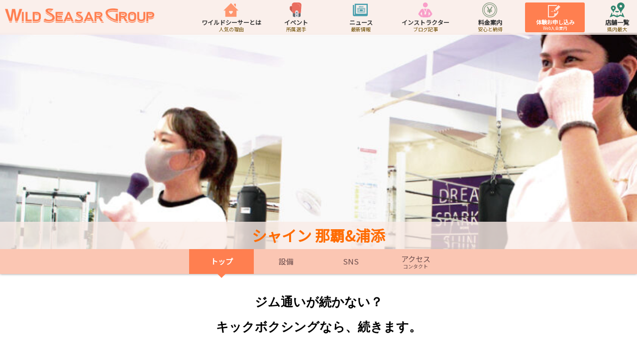

--- FILE ---
content_type: text/html; charset=UTF-8
request_url: https://www.wild-seasar.com/okinawa/sh-naha/
body_size: 9582
content:

<!DOCTYPE html>
<html lang="ja">
	<head prefix="og: http://ogp.me/ns# fb: http://ogp.me/ns/fb# article: http://ogp.me/ns/article#">
				<meta charset="UTF-8">
		<meta http-equiv="X-UA-Compatible" content="IE=edge,chrome=1">
		<meta name="Author" content="Cosmos Create" />
		<meta name="Description" content="SHINE (沖縄・那覇市)・オフィシャルページです。沖縄でキックボクシング・スポーツジム・フィットネス・ダイエットで女性や超初心者に大好評！まずは見学・体験からどうぞ！
" />
		<meta name="Keywords" content="キックボクシングジム,ボクササイズ,フィットネス,ダイエット,沖縄,ワイルドシーサーグループ,kickboxing,fitness,diet,mma,okinawa,wild seasar,wild seasar group"/>
		<meta property="og:title" content="シャイン 那覇&amp;浦添">
		<meta property="og:type" content="blog">
		<meta property="og:url" content="https://www.wild-seasar.com/okinawa/sh-naha">
		<meta property="og:image" content="https://www.wild-seasar.com/okinawa/sh-naha/wp-content/uploads/2021/07/名称未設定-17-500x353.jpg">
		<meta property="og:site_name" content="シャイン 那覇&amp;浦添">
		<meta property="og:description" content="SHINE (沖縄・那覇市)・オフィシャルページです。沖縄でキックボクシング・スポーツジム・フィットネス・ダイエットで女性や超初心者に大好評！まずは見学・体験からどうぞ！
">

		<link rel="home" href="https://www.wild-seasar.com/okinawa/sh-naha" />
		<meta name="viewport" content="width=device-width">
				<title>シャイン 那覇&amp;浦添 ｜ キックボクシング&フィットネスジム</title>
		<link rel="shortcut icon" href="../../../../../../../wp-content/themes/wsgv1/assets/images/favicon.ico" />
					<link href="https://fonts.googleapis.com/css?family=Noto+Sans+JP" rel="stylesheet">
				<script src="https://ajax.googleapis.com/ajax/libs/jquery/3.3.1/jquery.min.js"></script>
		<link rel='dns-prefetch' href='//secure.gravatar.com' />
<link rel='dns-prefetch' href='//s.w.org' />
		<script type="text/javascript">
			window._wpemojiSettings = {"baseUrl":"https:\/\/s.w.org\/images\/core\/emoji\/12.0.0-1\/72x72\/","ext":".png","svgUrl":"https:\/\/s.w.org\/images\/core\/emoji\/12.0.0-1\/svg\/","svgExt":".svg","source":{"concatemoji":"https:\/\/www.wild-seasar.com\/okinawa\/sh-naha\/wp-includes\/js\/wp-emoji-release.min.js?ver=5.4.2"}};
			/*! This file is auto-generated */
			!function(e,a,t){var r,n,o,i,p=a.createElement("canvas"),s=p.getContext&&p.getContext("2d");function c(e,t){var a=String.fromCharCode;s.clearRect(0,0,p.width,p.height),s.fillText(a.apply(this,e),0,0);var r=p.toDataURL();return s.clearRect(0,0,p.width,p.height),s.fillText(a.apply(this,t),0,0),r===p.toDataURL()}function l(e){if(!s||!s.fillText)return!1;switch(s.textBaseline="top",s.font="600 32px Arial",e){case"flag":return!c([127987,65039,8205,9895,65039],[127987,65039,8203,9895,65039])&&(!c([55356,56826,55356,56819],[55356,56826,8203,55356,56819])&&!c([55356,57332,56128,56423,56128,56418,56128,56421,56128,56430,56128,56423,56128,56447],[55356,57332,8203,56128,56423,8203,56128,56418,8203,56128,56421,8203,56128,56430,8203,56128,56423,8203,56128,56447]));case"emoji":return!c([55357,56424,55356,57342,8205,55358,56605,8205,55357,56424,55356,57340],[55357,56424,55356,57342,8203,55358,56605,8203,55357,56424,55356,57340])}return!1}function d(e){var t=a.createElement("script");t.src=e,t.defer=t.type="text/javascript",a.getElementsByTagName("head")[0].appendChild(t)}for(i=Array("flag","emoji"),t.supports={everything:!0,everythingExceptFlag:!0},o=0;o<i.length;o++)t.supports[i[o]]=l(i[o]),t.supports.everything=t.supports.everything&&t.supports[i[o]],"flag"!==i[o]&&(t.supports.everythingExceptFlag=t.supports.everythingExceptFlag&&t.supports[i[o]]);t.supports.everythingExceptFlag=t.supports.everythingExceptFlag&&!t.supports.flag,t.DOMReady=!1,t.readyCallback=function(){t.DOMReady=!0},t.supports.everything||(n=function(){t.readyCallback()},a.addEventListener?(a.addEventListener("DOMContentLoaded",n,!1),e.addEventListener("load",n,!1)):(e.attachEvent("onload",n),a.attachEvent("onreadystatechange",function(){"complete"===a.readyState&&t.readyCallback()})),(r=t.source||{}).concatemoji?d(r.concatemoji):r.wpemoji&&r.twemoji&&(d(r.twemoji),d(r.wpemoji)))}(window,document,window._wpemojiSettings);
		</script>
		<style type="text/css">
img.wp-smiley,
img.emoji {
	display: inline !important;
	border: none !important;
	box-shadow: none !important;
	height: 1em !important;
	width: 1em !important;
	margin: 0 .07em !important;
	vertical-align: -0.1em !important;
	background: none !important;
	padding: 0 !important;
}
</style>
	<link rel='stylesheet' id='base_style-css'  href='https://www.wild-seasar.com/okinawa/sh-naha../../../../../../../wp-content/themes/wsgv1/assets/css/base.css?ver=1645593104' type='text/css' media='screen and (min-width: 1025px)' />
<link rel='stylesheet' id='mobile_style-css'  href='https://www.wild-seasar.com/okinawa/sh-naha../../../../../../../wp-content/themes/wsgv1/assets/css/mobile.css?ver=1645594307' type='text/css' media='screen and (max-width: 1024px)' />
<link rel='stylesheet' id='sb_instagram_styles-css'  href='https://www.wild-seasar.com/okinawa/sh-naha/wp-content/plugins/instagram-feed/css/sb-instagram-2-2.min.css?ver=2.4.5' type='text/css' media='all' />
<link rel='stylesheet' id='wp-block-library-css'  href='https://www.wild-seasar.com/okinawa/sh-naha/wp-includes/css/dist/block-library/style.min.css?ver=5.4.2' type='text/css' media='all' />
<style id='wp-block-library-inline-css' type='text/css'>
.has-text-align-justify{text-align:justify;}
</style>
<link rel='stylesheet' id='jetpack_css-css'  href='https://www.wild-seasar.com/okinawa/sh-naha/wp-content/plugins/jetpack/css/jetpack.css?ver=8.7' type='text/css' media='all' />
<link rel='https://api.w.org/' href='https://www.wild-seasar.com/okinawa/sh-naha/wp-json/' />
<link rel="EditURI" type="application/rsd+xml" title="RSD" href="https://www.wild-seasar.com/okinawa/sh-naha/xmlrpc.php?rsd" />
<link rel="wlwmanifest" type="application/wlwmanifest+xml" href="https://www.wild-seasar.com/okinawa/sh-naha/wp-includes/wlwmanifest.xml" /> 
<meta name="generator" content="WordPress 5.4.2" />
<link rel="canonical" href="https://www.wild-seasar.com/okinawa/sh-naha/" />
<link rel='shortlink' href='https://wp.me/PaWvW1-6' />
<link rel="alternate" type="application/json+oembed" href="https://www.wild-seasar.com/okinawa/sh-naha/wp-json/oembed/1.0/embed?url=https%3A%2F%2Fwww.wild-seasar.com%2Fokinawa%2Fsh-naha%2F" />
<link rel="alternate" type="text/xml+oembed" href="https://www.wild-seasar.com/okinawa/sh-naha/wp-json/oembed/1.0/embed?url=https%3A%2F%2Fwww.wild-seasar.com%2Fokinawa%2Fsh-naha%2F&#038;format=xml" />

<link rel='dns-prefetch' href='//v0.wordpress.com'/>
<style type='text/css'>img#wpstats{display:none}</style>
<!-- Jetpack Open Graph Tags -->
<meta property="og:type" content="website" />
<meta property="og:title" content="シャイン 那覇&amp;浦添" />
<meta property="og:description" content="Just another WordPress site" />
<meta property="og:url" content="https://www.wild-seasar.com/okinawa/sh-naha/" />
<meta property="og:site_name" content="シャイン 那覇&amp;浦添" />
<meta property="og:image" content="https://s0.wp.com/i/blank.jpg" />
<meta property="og:locale" content="ja_JP" />
<meta name="twitter:text:title" content="トップページ" />
<meta name="twitter:card" content="summary" />

<!-- End Jetpack Open Graph Tags -->
	</head>
	<body class="top-page">
		<header>
			<div class="menu">
				<div id="mmenu" class="mmenubtn">
					<div></div>
					<div></div>
					<div></div>
				</div>

				<ul class="mainmenu">
														<a title="ワイルドシーサーとは" href="/about/">
						<li class='cells '>
							<img alt="" class="svg home" src="../../../../../../../wp-content/themes/wsgv1/assets/images/svg/home.svg">
							<div class="menutext">
								<span class="menutitle">ワイルドシーサーとは</span>
								<span class="menusubtitle">人気の理由</span>
							</div>
																								</li></a>
																				<a title="イベント" href="/event/">
						<li class='cells '>
							<img alt="" class="svg boxing" src="../../../../../../../wp-content/themes/wsgv1/assets/images/svg/boxing.svg">
							<div class="menutext">
								<span class="menutitle">イベント</span>
								<span class="menusubtitle">所属選手</span>
							</div>
																								</li></a>
																				<a title="ニュース" href="/news/">
						<li class='cells '>
							<img alt="" class="svg news" src="../../../../../../../wp-content/themes/wsgv1/assets/images/svg/news.svg">
							<div class="menutext">
								<span class="menutitle">ニュース</span>
								<span class="menusubtitle">最新情報</span>
							</div>
																								</li></a>
																				<a title="インストラクター" href="/instructors/">
						<li class='cells '>
							<img alt="" class="svg staff" src="../../../../../../../wp-content/themes/wsgv1/assets/images/svg/staff.svg">
							<div class="menutext">
								<span class="menutitle">インストラクター</span>
								<span class="menusubtitle">ブログ記事</span>
							</div>
																								</li></a>
																				<a title="料金案内" href="/pricing/">
						<li class='cells '>
							<img alt="" class="svg coin" src="../../../../../../../wp-content/themes/wsgv1/assets/images/svg/coin.svg">
							<div class="menutext">
								<span class="menutitle">料金案内</span>
								<span class="menusubtitle">安心と納得</span>
							</div>
																								</li></a>
																				<a title="体験お申し込み" href="/apply/">
						<li class='cells apply'>
							<img alt="" class="svg apply" src="../../../../../../../wp-content/themes/wsgv1/assets/images/svg/apply.svg">
							<div class="menutext">
								<span class="menutitle">体験お申し込み</span>
								<span class="menusubtitle">Web入会案内</span>
							</div>
																								</li></a>
														</ul>

				<div class="langbtns">
					<span class="active">日本語</span>
					<span>English</span>
				</div>

				<div class="mosibtn">
					<a title='新規お申込み' href="/apply/">
						<div class='cells apply'>
							<img alt="" class="svg" src="../../../../../../../wp-content/themes/wsgv1/assets/images/svg/apply-white.svg">
								<div class="menutext">
									<span class="menutitle">体験お申し込み</span>
								</div>
						</div>
					</a>
				</div>

				<div class="rightStore">
					<a title="店舗一覧" href="/gym-list/">
						<div class='cells'>
							<img alt="" class="svg" src="../../../../../../../wp-content/themes/wsgv1/assets/images/svg/stores.svg">
								<div class="menutext">
									<span class="menutitle">店舗一覧</span>
									<span class="menusubtitle">県内最大</span>
								</div>
						</div>
					</a>
				</div>
			</div>
			<div class="banner">
				<a title="Wild Seasar Group" href="/"><img alt="Wild Seasar Group - ワイルドシーサー" class="long" src="../../../../../../../wp-content/themes/wsgv1/assets/images/wildseasar-longlogo.gif"/></a>
			</div>

		</header>
			<div id='menubtn' class='menubtn'>
				<div class="btn">
					<div></div>
					<div></div>
					<div></div>
				</div>
				<span>メニュー</span>
			</div>
			<div class="bottomfloat">
				<div class="mosibtn">
					<a href="/apply/">
						<div class='cells apply'>
							<img alt="" class="svg" src="../../../../../../../wp-content/themes/wsgv1/assets/images/svg/apply-white.svg">
								<div class="menutext">
									<span class="menutitle">体験お申し込み</span>
								</div>
						</div>
					</a>
				</div>
			</div>

		
<div class="module">
  <div class="modnotice">
    <img style="border: solid 10px #ff7f50;border-radius: 6px;background: #fff;" src="https://www.wild-seasar.com/wp-content/uploads/2020/05/S__18014210.jpg">
  </div>
</div>

		<main>
			<div class="middle">
<section class="gymhead">
        <div class="pagebanner" style="background-image:url(https://www.wild-seasar.com/okinawa/sh-naha/wp-content/uploads/2021/07/-17-e1626573553549.jpg);">
        <div class="layover"><h1 class="gymname textbg-effect">シャイン 那覇&amp;浦添</h1></div>
    </div>
    <div class="gymmenu">
        <ul>
            <li class="current"><a href="https://www.wild-seasar.com/okinawa/sh-naha">トップ</a></li>
            <li class=""><a href="https://www.wild-seasar.com/okinawa/sh-naha/facility/">設備</a></li>
            <li class=""><a href="https://www.wild-seasar.com/okinawa/sh-naha/sns/">SNS</a></li>
            <li class=""><a href="https://www.wild-seasar.com/okinawa/sh-naha/access/">アクセス<span>コンタクト</span></a></li>
                </div>
</section>
<section class="message" style="min-height:unset;">
    <div class="wrap" style="margin-bottom:0;">
        <p style="text-align: center;"><span style="font-family: 'andale mono', monospace; color: #000000;">ジム通いが続かない？</span></p>
<p style="text-align: center;"><span style="font-family: 'andale mono', monospace; color: #000000;">キックボクシングなら、続きます。</span></p>
<p>&nbsp;</p>
<p>&nbsp;</p>
<p>&nbsp;</p>
<p>&nbsp;</p>    </div>
</section>
    <section>
        <div class="wrap">
        <h2 class="sechead">キャンペーン</h2>
                        <div class="campblock">
                                        <h2 class="ctitle">新年キャンペーン&#x1f38d;2026&#x2728;</h2>
                    <div class="dates">
                        <span><strong>開始日:</strong>2026年01月01月</span>
                        <span><strong>終了日:</strong>2026年01月31月</span>
                    </div>
                    <p>&nbsp;</p>
<p>&nbsp;</p>
<p>体験料2,200円が</p>
<p>まさかの,,</p>
<p><span style="font-size: 18pt; color: #000000;"><strong>1000円!!</strong></span></p>
<p>&nbsp;</p>
<p>さらに</p>
<p>通常入会金（11,000円）が　<span style="font-size: 18pt; color: #ff0000;"><strong>無料！！</strong></span></p>
<p>&nbsp;</p>
<p>2026年は、何か変えたい。</p>
<p>けど、いつかやってみたいと</p>
<p data-start="106" data-end="173">そう思ってはいるけど、<br data-start="137" data-end="140" /><br />
「いつかやってみたい」を<br data-start="154" data-end="157" /><br />
つい後回しにしてしまう。</p>
<p data-start="180" data-end="217">キックボクシングは気になるけど、<br data-start="196" data-end="199" /><br />
ちょっとハードルが高そう…。</p>
<p data-start="224" data-end="264">そんな方のために、<br data-start="233" data-end="236" /><br />
気軽に一歩を踏み出せるキャンペーンをご用意しました。</p>
<p data-start="224" data-end="264">ぜひ、お問合せください٩( &#8216;ω&#8217; )و</p>
                </div>
                    </div>
    </section>

<section class="course">
    <div class="wrap">
    <h2 class="sechead">コース</h2>
        <ul class="course">
                        <li><a title="" href='https://www.wild-seasar.com/okinawa/sh-naha/course/general/'>
                    <div class="thumb" style="background-image:url(https://www.wild-seasar.com/okinawa/sh-naha/wp-content/uploads/2021/07/名称未設定-7-1-500x375.png);"></div>
                    <div class="text">
                        <h3>一般キックボクシング</h3>
                        <p>初心者から選手希望まで老若男女それぞれの体力やレベルによってインストラクターが個別にプログラムを考え指導いたします。
女性やお子様でもフィットネス感覚でお気軽に始めることが可能です。
まずは体験からどうぞ！</p>
                    </div>
                    </a>
                </li>
                            <li><a title="" href='https://www.wild-seasar.com/okinawa/sh-naha/course/%e3%82%ad%e3%83%83%e3%82%ba/'>
                    <div class="thumb" style="background-image:url(https://www.wild-seasar.com/okinawa/sh-naha/wp-content/uploads/2021/07/名称未設定-3-500x375.png);"></div>
                    <div class="text">
                        <h3>キッズコース</h3>
                        <p>ジュニアクラスでは楽しむこと、好きになってもらうことに焦点を当て、発育段階を踏まえた無理のない指導で早い上達が見込めます。技術指導だけじゃなく、お子様の協調性や道徳を育むことにも注力しております。</p>
                    </div>
                    </a>
                </li>
                            <li><a title="" href='https://www.wild-seasar.com/okinawa/sh-naha/course/%e3%83%91%e3%83%bc%e3%82%bd%e3%83%8a%e3%83%ab%e3%83%88%e3%83%ac%e3%83%bc%e3%83%8b%e3%83%b3%e3%82%b0%e3%82%b3%e3%83%bc%e3%82%b9/'>
                    <div class="thumb" style="background-image:url(https://www.wild-seasar.com/okinawa/sh-naha/wp-content/uploads/2022/09/ゆかり-500x375.jpg);"></div>
                    <div class="text">
                        <h3>パーソナルトレーニングコース</h3>
                        <p>女性トレーナーのマンツーマン指導で筋トレ＆キックボクシングが受けれるコース。 食事や生活習慣のサポートもし、1人1人にあったボディメイクを提供します！ &nbsp; &nbsp;</p>
                    </div>
                    </a>
                </li>
                    </ul>
    </div>
</section>



        <section class="news">
            <div class="wrap">
            <h2 class="sechead">記事</h2>
            <div class="newscont">
                                        <a title="久しぶりの投稿！" href="https://www.wild-seasar.com/okinawa/sh-naha/2025/11/24/%e4%b9%85%e3%81%97%e3%81%b6%e3%82%8a%e3%81%ae%e6%8a%95%e7%a8%bf%ef%bc%81/">
                        <div class="nbox" style="background-image:url(https://www.wild-seasar.com/okinawa/sh-naha/wp-content/uploads/2025/11/C74C511D-AEAB-4771-BAFB-E2AAC54FDDF7-281x500.jpg);">
                            <div class="texts">
                                <span class="date">2025.11.24</span>
                                <h3 class="title">久しぶりの投稿！</h3>
                                <p><p>    みなさま、こんにちは&#038;#x1f6&#8230;</p>
</p>
                            </div>
                        </div></a>
                                        <a title="トレーナー紹介&#x2728;&#x1f1f9;&#x1f1ed;" href="https://www.wild-seasar.com/okinawa/sh-naha/2025/08/15/%e3%83%88%e3%83%ac%e3%83%bc%e3%83%8a%e3%83%bc%e7%b4%b9%e4%bb%8b%e2%9c%a8%f0%9f%87%b9%f0%9f%87%ad/">
                        <div class="nbox" style="background-image:url(https://www.wild-seasar.com/okinawa/sh-naha/wp-content/uploads/2025/08/トレーナー紹介サムネ-496x500.png);">
                            <div class="texts">
                                <span class="date">2025.08.15</span>
                                <h3 class="title">トレーナー紹介&#x2728;&#x1f</h3>
                                <p><p>    みなさま、こんにちは^ ^ スタ&#8230;</p>
</p>
                            </div>
                        </div></a>
                                        <a title="おきなわチャンネル&#x1f33a;&#x2728;" href="https://www.wild-seasar.com/okinawa/sh-naha/2025/06/09/%e3%81%8a%e3%81%8d%e3%81%aa%e3%82%8f%e3%83%81%e3%83%a3%e3%83%b3%e3%83%8d%e3%83%ab%f0%9f%8c%ba%e2%9c%a8/">
                        <div class="nbox" style="background-image:url(https://www.wild-seasar.com/okinawa/sh-naha/wp-content/uploads/2025/06/IMG_1018-500x279.jpg);">
                            <div class="texts">
                                <span class="date">2025.06.09</span>
                                <h3 class="title">おきなわチャンネル&#x1f33a;&#</h3>
                                <p><p>    みなさま、こんにちは スタッフの&#8230;</p>
</p>
                            </div>
                        </div></a>
                                        <a title="キッズもキックボクシング&#x2049;&#xfe0f;&#x1f412;" href="https://www.wild-seasar.com/okinawa/sh-naha/2025/05/16/%e3%82%ad%e3%83%83%e3%82%ba%e3%82%82%e3%82%ad%e3%83%83%e3%82%af%e3%83%9c%e3%82%af%e3%82%b7%e3%83%b3%e3%82%b0%e2%81%89%ef%b8%8f%f0%9f%90%92/">
                        <div class="nbox" style="background-image:url(https://www.wild-seasar.com/okinawa/sh-naha/wp-content/uploads/2025/05/D06A7875-BC15-4337-9BC2-6EF3CD1E31BF-281x500.jpg);">
                            <div class="texts">
                                <span class="date">2025.05.16</span>
                                <h3 class="title">キッズもキックボクシング&#x2049;</h3>
                                <p><p>    こんにちは٩( &#8216;ω&#8217; )و ジ&#8230;</p>
</p>
                            </div>
                        </div></a>
                            </div>
            <div class="bread fill"><a title="記事一覧" href="https://www.wild-seasar.com/okinawa/sh-naha/articles/">記事一覧へ</a></div>
            </div>
        </section>
    
<section class="trainers">
    <div class="wrap">
    <h2 class="sechead">インストラクター</h2>
    <ul class="trainer">
                    <li><a href="https://www.wild-seasar.com/okinawa/sh-naha/staffs/273/">
                <div class="thumb"><img alt="ウェン" src="https://www.wild-seasar.com/okinawa/sh-naha/wp-content/uploads/2019/03/Waen-375x500.jpg">
                <div class="desc">
                        <h3>ウェン</h3>
                        <span class="furi">Wen</span>
                        <span>インストラクター</span>
                    </div>
                </div>
                </a>
            </li>
                    <li><a href="https://www.wild-seasar.com/okinawa/sh-naha/staffs/%e7%a5%9e%e8%b0%b7%e5%8b%87%e5%90%89/">
                <div class="thumb"><img alt="神谷勇吉" src="https://www.wild-seasar.com/okinawa/sh-naha/wp-content/uploads/2019/03/Yukichi-375x500.jpg">
                <div class="desc">
                        <h3>神谷勇吉</h3>
                        <span class="furi">Yukichi</span>
                        <span>インストラクター</span>
                    </div>
                </div>
                </a>
            </li>
                    <li><a href="https://www.wild-seasar.com/okinawa/sh-naha/staffs/%e3%82%bf%e3%83%a0/">
                <div class="thumb"><img alt="タム" src="https://www.wild-seasar.com/okinawa/sh-naha/wp-content/uploads/2019/03/Tam2-375x500.jpg">
                <div class="desc">
                        <h3>タム</h3>
                        <span class="furi">Tam</span>
                        <span>インストラクター</span>
                    </div>
                </div>
                </a>
            </li>
                    <li><a href="https://www.wild-seasar.com/okinawa/sh-naha/staffs/%e3%81%ae%e3%82%8a%e3%81%bf%e3%83%bc/">
                <div class="thumb"><img alt="のりみー" src="https://www.wild-seasar.com/okinawa/sh-naha/wp-content/uploads/2021/06/Norimi-2-347x500.jpg">
                <div class="desc">
                        <h3>のりみー</h3>
                        <span class="furi">Norimi</span>
                        <span>インストラクター</span>
                    </div>
                </div>
                </a>
            </li>
                    <li><a href="https://www.wild-seasar.com/okinawa/sh-naha/staffs/%e9%a7%bf%e5%a4%aa/">
                <div class="thumb"><img alt="駿太" src="https://www.wild-seasar.com/okinawa/sh-naha/wp-content/uploads/2025/04/駿太プロフ-333x500.png">
                <div class="desc">
                        <h3>駿太</h3>
                        <span class="furi">しゅんた</span>
                        <span>インストラクター</span>
                    </div>
                </div>
                </a>
            </li>
                    <li><a href="https://www.wild-seasar.com/okinawa/sh-naha/staffs/1544/">
                <div class="thumb"><img alt="めぐみ" src="https://www.wild-seasar.com/okinawa/sh-naha/wp-content/uploads/2025/05/IMG_9962-375x500.jpg">
                <div class="desc">
                        <h3>めぐみ</h3>
                        <span class="furi">めぐみ</span>
                        <span></span>
                    </div>
                </div>
                </a>
            </li>
            </ul>
    </div>
</section>


<section class="access_vid">
  <div class="wrap">
    <h2 class="sechead">施設案内</h2>
    <div style="text-align: center; padding: 40px 0;">
      <iframe width="560" height="315" src="https://www.youtube.com/embed/KupH1ag1lOY" frameborder="0" allow="accelerometer; autoplay; encrypted-media; gyroscope; picture-in-picture" allowfullscreen></iframe>    </div>
  </div>
</section>

<section class="gallery">
    <div class="wrap">
    <h2 class="sechead">ギャラリー</h2>
    <div class="galcont">
                    <div class="galimg"><img alt="SHINE（那覇市・泊）の入り口 - キックボクシングジム" src="https://www.wild-seasar.com/okinawa/sh-naha/wp-content/uploads/2021/07/名称未設定-4-1024x768.png"></div>
                    <div class="galimg"><img alt="SHINE（那覇市・泊）のジム内のリング - キックボクシングジム" src="https://www.wild-seasar.com/okinawa/sh-naha/wp-content/uploads/2019/03/CT_2391-1024x683.jpg"></div>
                    <div class="galimg"><img alt="SHINE(那覇市・泊)の練習風景1 - キックボクシングジム" src="https://www.wild-seasar.com/okinawa/sh-naha/wp-content/uploads/2021/07/名称未設定-12-1024x768.png"></div>
                    <div class="galimg"><img alt="SHINE(那覇市・泊)の練習風景2 - キックボクシングジム" src="https://www.wild-seasar.com/okinawa/sh-naha/wp-content/uploads/2021/07/名称未設定-13-1024x768.png"></div>
                    <div class="galimg"><img alt="SHINE(那覇市・泊)の練習風景3 - キックボクシングジム" src="https://www.wild-seasar.com/okinawa/sh-naha/wp-content/uploads/2021/07/名称未設定-1-1-1024x714.png"></div>
                    <div class="galimg"><img alt="SHINE(那覇市・泊)のインストラクター - キックボクシングジム" src="https://www.wild-seasar.com/okinawa/sh-naha/wp-content/uploads/2021/07/SHINE.FF_.jpg"></div>
                    <div class="galimg"><img alt="SHINE(那覇市・泊)の練習風景4 - キックボクシングジム" src="https://www.wild-seasar.com/okinawa/sh-naha/wp-content/uploads/2021/07/名称未設定-1-2-1024x1024.jpg"></div>
                    <div class="galimg"><img alt="SHINE(那覇市・泊)の練習風景5 - キックボクシングジム" src="https://www.wild-seasar.com/okinawa/sh-naha/wp-content/uploads/2021/07/名称未設定-6-1-1024x769.png"></div>
                    <div class="galimg"><img alt="SHINE(那覇市・泊)のジム内観 - キックボクシングジム" src="https://www.wild-seasar.com/okinawa/sh-naha/wp-content/uploads/2021/07/shinehph-1024x785.png"></div>
                    <div class="galimg"><img alt="SHINE(那覇市・泊)の受付カウンター - キックボクシングジム" src="https://www.wild-seasar.com/okinawa/sh-naha/wp-content/uploads/2019/03/CT_2404-1024x683.jpg"></div>
            </div>
    </div>
</section>

<div class="galmodal">
    <div id="galexit">x</div>
    <div id="slider" class="slider">
        <div class="wrapper">
            <div id="galitems" class="">
                            <div class="sliderImg"><img alt="SHINE（那覇市・泊）の入り口 - キックボクシングジム" src="https://www.wild-seasar.com/okinawa/sh-naha/wp-content/uploads/2021/07/名称未設定-4-1024x768.png"></div>
                                <div class="sliderImg"><img alt="SHINE（那覇市・泊）のジム内のリング - キックボクシングジム" src="https://www.wild-seasar.com/okinawa/sh-naha/wp-content/uploads/2019/03/CT_2391-1024x683.jpg"></div>
                                <div class="sliderImg"><img alt="SHINE(那覇市・泊)の練習風景1 - キックボクシングジム" src="https://www.wild-seasar.com/okinawa/sh-naha/wp-content/uploads/2021/07/名称未設定-12-1024x768.png"></div>
                                <div class="sliderImg"><img alt="SHINE(那覇市・泊)の練習風景2 - キックボクシングジム" src="https://www.wild-seasar.com/okinawa/sh-naha/wp-content/uploads/2021/07/名称未設定-13-1024x768.png"></div>
                                <div class="sliderImg"><img alt="SHINE(那覇市・泊)の練習風景3 - キックボクシングジム" src="https://www.wild-seasar.com/okinawa/sh-naha/wp-content/uploads/2021/07/名称未設定-1-1-1024x714.png"></div>
                                <div class="sliderImg"><img alt="SHINE(那覇市・泊)のインストラクター - キックボクシングジム" src="https://www.wild-seasar.com/okinawa/sh-naha/wp-content/uploads/2021/07/SHINE.FF_.jpg"></div>
                                <div class="sliderImg"><img alt="SHINE(那覇市・泊)の練習風景4 - キックボクシングジム" src="https://www.wild-seasar.com/okinawa/sh-naha/wp-content/uploads/2021/07/名称未設定-1-2-1024x1024.jpg"></div>
                                <div class="sliderImg"><img alt="SHINE(那覇市・泊)の練習風景5 - キックボクシングジム" src="https://www.wild-seasar.com/okinawa/sh-naha/wp-content/uploads/2021/07/名称未設定-6-1-1024x769.png"></div>
                                <div class="sliderImg"><img alt="SHINE(那覇市・泊)のジム内観 - キックボクシングジム" src="https://www.wild-seasar.com/okinawa/sh-naha/wp-content/uploads/2021/07/shinehph-1024x785.png"></div>
                                <div class="sliderImg"><img alt="SHINE(那覇市・泊)の受付カウンター - キックボクシングジム" src="https://www.wild-seasar.com/okinawa/sh-naha/wp-content/uploads/2019/03/CT_2404-1024x683.jpg"></div>
                            </div>
        </div>
        <a id="prev" class="control prev"></a>
        <a id="next" class="control next"></a>
    </div>
</div>



    <section class="access">
        <div class="wrap" style="text-align:center;">
            <h2 class="sechead">アクセス</h2>
            <dl>
                <div>
                    <dt>電話番号</dt>
                    <dd><a href="tel:098-943-5759">098-943-5759</a></dd>
                </div>
                <div>
                    <dt>所在地</dt>
                    <dd>〒900-0027 那覇市 泊 2-2-10 三和ビル2F</dd>
                </div>
            </dl>
            <div class="gmap">
                <iframe src="https://www.google.com/maps/embed?pb=!1m14!1m8!1m3!1d1302.501970426436!2d127.68539507281359!3d26.224162796331903!3m2!1i1024!2i768!4f13.1!3m3!1m2!1s0x34e5697e6e47b4cf%3A0x60bac70e6baf1c19!2sShine+kickboxing!5e0!3m2!1sja!2sjp!4v1552498221772" width="600" height="450" frameborder="0" style="border:0" allowfullscreen></iframe>            </div>
        </div>
    </section>


<script type="application/ld+json">
{
  "@context": "https://schema.org",
  "@type": "LocalBusiness",
  "additionalType": "Kickboxing Gym",
  "name": "シャイン 那覇&amp;浦添",
  "image": "https://www.wild-seasar.com/okinawa/sh-naha/wp-content/uploads/2021/07/-17-e1626573553549.jpg",
  "@id": "",
  "url": "https://www.wild-seasar.com/okinawa/sh-naha",
  "hasMap": "https://goo.gl/maps/NNg1vDqqcTodDF546",
  "telephone": "098-943-5759",
  "address": {
    "@type": "PostalAddress",
    "streetAddress": "泊 2-2-10 三和ビル2F",
    "addressLocality": "那覇市",
    "addressRegion": "群馬県",
    "postalCode": "900-0027",
    "addressCountry": "JP"
  }
}
</script>

<script src="../../../../../../../wp-content/themes/wsgv1/assets/js/slider.js?1"></script>


<div class="sides">

<div class="left-side sidebar">
    <div class="sidelogo">
        <img class="compact" alt="Wild Seasar Group - ワイルドシーサー" src="../../../../../../../wp-content/themes/wsgv1/assets/images/black-compact-logo.png"/>
        
    </div>
    <ul>
						
				<a title="ワイルドシーサーとは" href="/about/">
				<li class='cells '>
					<img alt="" class="svg home" src="../../../../../../../wp-content/themes/wsgv1/assets/images/svg/home.svg">
					<div class="menutext">
						<span class="menutitle">ワイルドシーサーとは</span>
						<span class="menusubtitle">人気の理由</span>
					</div>
										
								</li></a>
										
				<a title="イベント" href="/event/">
				<li class='cells '>
					<img alt="" class="svg boxing" src="../../../../../../../wp-content/themes/wsgv1/assets/images/svg/boxing.svg">
					<div class="menutext">
						<span class="menutitle">イベント</span>
						<span class="menusubtitle">所属選手</span>
					</div>
										
								</li></a>
										
				<a title="ニュース" href="/news/">
				<li class='cells '>
					<img alt="" class="svg news" src="../../../../../../../wp-content/themes/wsgv1/assets/images/svg/news.svg">
					<div class="menutext">
						<span class="menutitle">ニュース</span>
						<span class="menusubtitle">最新情報</span>
					</div>
										
								</li></a>
										
				<a title="インストラクター" href="/instructors/">
				<li class='cells '>
					<img alt="" class="svg staff" src="../../../../../../../wp-content/themes/wsgv1/assets/images/svg/staff.svg">
					<div class="menutext">
						<span class="menutitle">インストラクター</span>
						<span class="menusubtitle">ブログ記事</span>
					</div>
										
								</li></a>
										
				<a title="料金案内" href="/pricing/">
				<li class='cells '>
					<img alt="" class="svg coin" src="../../../../../../../wp-content/themes/wsgv1/assets/images/svg/coin.svg">
					<div class="menutext">
						<span class="menutitle">料金案内</span>
						<span class="menusubtitle">安心と納得</span>
					</div>
										
								</li></a>
										
				<a title="体験お申し込み" href="/apply/">
				<li class='cells apply'>
					<img alt="" class="svg apply" src="../../../../../../../wp-content/themes/wsgv1/assets/images/svg/apply.svg">
					<div class="menutext">
						<span class="menutitle">体験お申し込み</span>
						<span class="menusubtitle">Web入会案内</span>
					</div>
										
								</li></a>
						    </ul>
</div>

<div class="right-side sidebar">
	<div class="rightStore">
		<a href="/gym-list/">
		<div class='cells'>
		<img alt="" class="svg" src="../../../../../../../wp-content/themes/wsgv1/assets/images/svg/store-black.svg">
			<div class="menutext">
				<span class="menutitle">店舗一覧</span>
				<span class="menusubtitle">県内最大</span>
			</div>
		</div>
		</a>
	</div>
    <ul class="side-cont">
        							<li class='cells '>
					<span class="textincell">那覇</span>
										
																								<ul class="submenu">
												<a title="ワイルドシーサー 那覇" href="/okinawa/ws-naha/">
								<li>ワイルドシーサー 那覇</li>
							</a>
						
						
																									<a title="シャイン 那覇" href="/okinawa/sh-naha/">
								<li>シャイン 那覇</li>
							</a>
											</ul>
							
						
								</li>
													<li class='cells '>
					<span class="textincell">浦添</span>
										
																								<ul class="submenu">
												<a title="アスキジム 浦添" href="/okinawa/ag-urasoe/">
								<li>アスキジム 浦添</li>
							</a>
											</ul>
							
						
								</li>
													<li class='cells '>
					<span class="textincell">北谷</span>
										
																								<ul class="submenu">
												<a title="天下一道場 北谷" href="/okinawa/td-chatan/">
								<li>天下一道場 北谷</li>
							</a>
											</ul>
							
						
								</li>
													<li class='cells '>
					<span class="textincell">南風原</span>
										
																								<ul class="submenu">
												<a title="ワイルドシーサー 南風原" href="/okinawa/ws-haebaru/">
								<li>ワイルドシーサー 南風原</li>
							</a>
											</ul>
							
						
								</li>
													<li class='cells '>
					<span class="textincell">コザ</span>
										
																								<ul class="submenu">
												<a title="ワイルドシーサー コザ" href="/okinawa/ws-koza/">
								<li>ワイルドシーサー コザ</li>
							</a>
											</ul>
							
						
								</li>
													<li class='cells '>
					<span class="textincell">石垣</span>
										
																								<ul class="submenu">
												<a title="ワイルドシーサー 石垣" href="/okinawa/ws-ishigaki/">
								<li>ワイルドシーサー 石垣</li>
							</a>
											</ul>
							
						
								</li>
													<li class='cells '>
					<span class="textincell">群馬</span>
										
																								<ul class="submenu">
												<a title="群馬店舗を確認" href="/gunma/">
								<li>群馬店舗を確認</li>
							</a>
											</ul>
							
						
								</li>
						    </ul>
</div>

</div></div> <!--middle-->
</main>
<div id="footmod" class="modal"></div>
<div id="goup" class="goup"><svg xmlns="http://www.w3.org/2000/svg" width="24" height="24" viewBox="0 0 24 24"fill="#ebddcb"><path d="M0 16.67l2.829 2.83 9.175-9.339 9.167 9.339 2.829-2.83-11.996-12.17z"/></svg></div>
<footer>
    <div class="foot">
        <div class="wrap">
            <div class="footlogo"><a title="Wild Seasar Group" href="/"><img alt="ワイルドシーサーグループ" src="../../../../../../../wp-content/themes/wsgv1/assets/images/white-three-logo.png"/></a></div>
            <ul class="footlinks">
            <li><a href="/" title="トップへ">トップへ</a>|</li>
                <li><a href="/contact-list/" title="お問い合わせ">お問い合わせ</a>|</li>
                <li><a href="/gym-list/" title="店舗一覧">店舗一覧</a>|</li>
                <li><a href="/privacy-policy/" title="個人情報保護方針">個人情報保護方針</a>|</li>
                <li><a href="/gaiyou/" title="会社概要">会社概要</a></li>
            </ul>
            <p class="copyright">Copyright © 2019 Wild Seasar Group Inc. All rights reserved.</p>
        </div>
    </div>
</footer>
<script type='text/javascript' src='https://www.wild-seasar.com/okinawa/sh-naha../../../../../../../wp-content/themes/wsgv1/assets/js/base.js?ver=1589529573'></script>
<script type='text/javascript' src='https://secure.gravatar.com/js/gprofiles.js?ver=202604'></script>
<script type='text/javascript'>
/* <![CDATA[ */
var WPGroHo = {"my_hash":""};
/* ]]> */
</script>
<script type='text/javascript' src='https://www.wild-seasar.com/okinawa/sh-naha/wp-content/plugins/jetpack/modules/wpgroho.js?ver=8.7'></script>
<script type='text/javascript' src='https://www.wild-seasar.com/okinawa/sh-naha/wp-content/plugins/jetpack/_inc/build/widgets/milestone/milestone.min.js?ver=20160520'></script>
<script type='text/javascript' src='https://www.wild-seasar.com/okinawa/sh-naha/wp-includes/js/wp-embed.min.js?ver=5.4.2'></script>
<!-- Instagram Feed JS -->
<script type="text/javascript">
var sbiajaxurl = "https://www.wild-seasar.com/okinawa/sh-naha/wp-admin/admin-ajax.php";
</script>
<script type='text/javascript' src='https://stats.wp.com/e-202604.js' async='async' defer='defer'></script>
<script type='text/javascript'>
	_stq = window._stq || [];
	_stq.push([ 'view', {v:'ext',j:'1:8.7',blog:'161709145',post:'6',tz:'9',srv:'www.wild-seasar.com'} ]);
	_stq.push([ 'clickTrackerInit', '161709145', '6' ]);
</script>
<script src="../../../../../../../wp-content/themes/wsgv1/assets/js/gym-pages.js" type="text/javascript" charset="utf-8"></script>
</body>
</html>

--- FILE ---
content_type: text/css
request_url: https://www.wild-seasar.com/wp-content/themes/wsgv1/assets/css/base.css?ver=1645593104
body_size: 14169
content:

@charset "utf-8";

html, body, div, span, applet, object, iframe,
h1, h2, h3, h4, h5, h6, p, blockquote, pre,
a, abbr, acronym, address, big, cite, code,
del, dfn, em, img, ins, kbd, q, s, samp,
small, strike, strong, sub, sup, tt, var,
b, u, i, center,
dl, dt, dd, ol, ul, li,
fieldset, form, label, legend,
table, caption, tbody, tfoot, thead, tr, th, td,
article, aside, canvas, details, embed,
figure, figcaption, footer, header, hgroup,
menu, nav, output, ruby, section, summary,
time, mark, audio, video {
	margin: 0;
	padding: 0;
	border: 0;
	font-style:normal;
	font-weight: normal;
	font-size: 17px;
	vertical-align: baseline;
	font-family:'Hiragino Kaku Gothic Pro','ヒラギノ角ゴ Pro W3','Noto Sans JP', Meiryo UI,Meiryo, 'Times New Roman', serif;
	line-height: 25px;
	color:#333;
}

article, aside, details, figcaption, figure,
footer, header, hgroup, menu, nav, section {
	display: block;
}

html{
    overflow-y: scroll;
    margin:0 !important;
}

body {
  -webkit-font-smoothing: antialiased;
}

blockquote, q {
	quotes: none;
}

blockquote:before, blockquote:after,
q:before, q:after {
	content: '';
	content: none;
}

input, textarea {
	margin: 0;
	padding: 0;
}

ol, ul{
	list-style:none;
}

table{
	border-collapse: collapse;
	border-spacing:0;
}

a:focus {
	outline:none;
}

.clearfix:after {
	content: ".";
	display: block;
	clear: both;
	height: 0;
	visibility: hidden;
}
a {
	text-decoration:none;
	color:#0e6bce;
}

a:hover {
    color:#a77777;
}

.clearfix {
	min-height: 1px;
}

* html .clearfix {
	height: 1px;
	/*¥*//*/
	height: auto;
	overflow: hidden;
	/**/
}

.both{
	clear:both;
}

.inline_block {
	display: inline-block;
	*display: inline;
	*zoom: 1;
}

table {
	width:100%;
}

body {
	position:relative;
}

section {
	/* min-height:30vh; */
	position: relative;
	z-index: 2;
	background: #fff;
}
.mainsec {
	height:100vh;
	z-index: 1;
}

.mainsec .contain {
	width:100%;
	height:100%;
	position:fixed;
}

.slideshow li {
	width: 100%;
	height: 100%;
	position: absolute;
	background-position: center;
	background-size: cover;
	background-repeat: no-repeat;
	opacity:0;
	transition:0.6s;
}
.slideshow li.active {
	opacity:1;
	z-index:1;
}
.slideshow li a {
	display: none;
	width: 100%;
	height: 100%;
}.slideshow li.active a {
	display:block;
}

.slidebtns {
	position:absolute;
	left:5%;
	top: 50vh;
	transform:translateY(-50%);
	z-index:3;
}
.slidebtns .btn {
	width: 70px;
	height: 70px;
	margin: 10px;
	cursor: pointer;
	border-radius: 10px;
	border: solid 5px #ee7575;
	opacity:0.8;
}
.slidebtns .btn img {
	width:100%;
	height:100%;
	object-fit: cover;
	border-radius:5px;
}


.sidebar {
	position: fixed;
	left: -100px;
	top: 50%;
	transform: translateY(-50%);
	width: 80px;
	height: 75vh;
	background-color:rgba(249, 236, 231, 0.8);
	transition:0.4s;
	overflow: hidden;
	z-index:4;
	-webkit-backface-visibility: hidden;
}
.right-side {
	left:auto;
	right:-100px;
}
.left-side.show {
	left:0;
}
.right-side.show {
	right:0;
}
.right-side.sidebar {
	z-index: 6;
}
.sidebar .cells {
	width: 50px;
	height: 50px;
	background-color: #f7b197;
	margin: 20px auto;
	border-radius: 50%;
	position: relative;
	/* padding: 11px 13px; */
	box-sizing: border-box;
	white-space: nowrap;
	transition:0.2s;
	text-align: center;
}
.sidebar .cells .submenu {
	position: absolute;
	color: #fff;
	left: 200%;
	top: 50%;
	transform: translateY(-50%);
}
.sidebar .cells.apply {
	background-color:#FF7F50;
	border-radius: 0;
}
.left-side .cells .svg{
	padding:13px 0;
	transition: all 300ms linear;
	width:25px;
}

.textincell {
	transition: 0.4s;
	text-align: center;
	font-weight: bold;
	font-size: 15px;
	display: block;
	width: inherit;
	height: inherit;
	background: transparent;
	padding: 13px 0;
	box-sizing: border-box;
	cursor:default;
}
.sidebar .cells:hover .textincell{
	font-size: 17px;
	color: #b30000;
	transform:rotate(360deg);
}
.left-side .cells:hover .svg {
	width:40px;
	padding: 6px 0;
}
/* .left-side .cells:hover .svg.coin {
		content:url("../images/svg/yen.svg");
}
.left-side .cells:hover .svg.home {
	content:url("../images/svg/home-heart.svg");
}
.left-side .cells:hover .svg.boxing {
	content:url("../images/svg/boxing.svg");
}
.left-side .cells:hover .svg.news {
	content:url("../images/svg/news-hand.svg");
}
.left-side .cells:hover .svg.apply {
	content:url("../images/svg/apply-hover.svg");
} */
.sidebar .cells:hover .submenu, .sidebar .cells:hover .menutext {
	background-color: #fff;
}
.left-side.hovered .cells {
	border-radius: 0;
}
.right-side .cells .submenu {
	left:auto;
	right:200%;
	transition:0.5s;
	border-radius:5px;
	-webkit-backface-visibility: hidden;
}
/* .right-side .cells {
	padding: 13px 0;
} */
.sidebar.hovered {
	width:360px;
}

.submenu li {
	text-align: right;
	font-weight:bold;
	position:relative;
	padding: 10px;
	font-family:'ヒラギノ明朝 Pro W3', 'Hiragino Mincho Pro',"Yu Mincho", serif;

}
.left-side span {
	font-family:'ヒラギノ明朝 Pro W3', 'Hiragino Mincho Pro',"Yu Mincho", serif;
	transition:0.3s;
	display:block;
	transition: all 300ms linear;
}
.left-side .menutext {
	position: absolute;
	top: 50%;
	border-radius: 5px;
	transform: translate(90px,-50%);
	text-align: left;
	padding: 5px 10px;
	overflow:hidden;
	height: 60px;
	box-sizing: border-box;
}
.left-side .apply .menutext {
	background: #FF7F50;
}
.left-side .apply:hover .menutext {
	background: #e17b55e3;
}
.left-side .apply:hover .menutitle,.left-side .apply .menutitle,.left-side .apply:hover .menusubtitle,.left-side .apply .menusubtitle {
	color:#fff;;
}
.left-side .menutitle {
	font-size: 21px;
	font-weight: bold;
}
.left-side .menusubtitle {
	font-size: 12px;
}
.left-side .cells:hover .menutitle{
	-webkit-animation: moveFromTop 300ms ease-in-out;
	-moz-animation: moveFromTop 300ms ease-in-out;
	-ms-animation: moveFromTop 300ms ease-in-out;
	color:#dcbb47;
}.left-side .cells:hover .menusubtitle{
	-webkit-animation: moveFromBottom 300ms ease-in-out;
	-moz-animation: moveFromBottom 300ms ease-in-out;
	-ms-animation: moveFromBottom 300ms ease-in-out;
}


.submenu {
	transition:0.3s;
}
.submenu li:after {
	content:'';
	background: linear-gradient(to right,#f3d7ba,#ff9584);
	width: 0px;
	height:100%;
	position:absolute;
	right:0;
	border-radius:5px;
	top:0;
	transition:0.3s;
	z-index:-1;
}
.submenu a:hover li:after {
	width: 100%;
}
.sidebar ul {
	top: 50%;
	left: 0;
	position: absolute;
	transform: translate(27%,-50%);
}
.right-side ul {
	left:auto;
	right:0;
	transform: translate(-27%,-50%);
}
.banner.goside {
	top: 50px;
	opacity: 0;
	z-index:-1;
}
.sidebar.growside {
	height:100%;
}

.banner {
	position: fixed;
	top: 17px;
	width: 300px;
	left: 10px;
	z-index: 4;
	transition:0.4s;
}
.banner img {
	width:100%;
}
header {
	position:relative;
}
.textbg-effect {
	/* background: -webkit-gradient(linear,left top,right top,from(#ff8a00),to(#da1b60));
	background: linear-gradient(to right,#ff8a00,#da1b60);
	-webkit-background-clip: text;
	-webkit-text-fill-color: transparent;
	color: transparent; */
}
.growside .sidelogo {
	opacity:1;
	transform:none;
}
.sidelogo {
	width: 80px;
	box-sizing: border-box;
	margin:auto;
	transition: 0.4s;
	position: relative;
	opacity:0;
	transform: translateY(-150px);
}

.sidelogo img {
	width: inherit;
	top: 0;
	transition: 0.5s;
	position: absolute;
	left: 0;
	padding: 15px 10px;
	box-sizing: border-box;
}

.snslinks img {
	width: 20px;
	margin: 10px;
	vertical-align: middle;
}

.foot {
	/* background-image:linear-gradient(to bottom, #ffffff, rgba(174, 114, 35, 0.8)); */
	background: #858383;
	text-align: center;
	z-index: 1;
	position: relative;
	padding-top: 50px;
	padding-bottom: 70px;
}
.foot:before {
	background: url(../images/kao-ai.png) fixed no-repeat;
	background-position: 50% 100%;
	background-size: 400px;
	content:"";
	height:100%;
	width:100%;
	position:absolute;
	top:0;
	left:0;
	z-index:-1;
	opacity: 0.4;
}
.footlinks li {
	display:inline-block;
	color:#ffb4b4;
}.footlinks li a {
	padding:10px;
	color:#fff;
}.footlinks li a:hover{
	font-weight: bold;
	color: #ffd1d1;
}.footlinks {
	margin: 10px 0;
}
.copyright {
	color:#d4d4d4;
	font-size: .8em;
}.footlogo {
	width: 200px;
  margin: 0 auto;
}
.footlogo img {
	width:100%;
}

.menu {
	width:100%;
	height:70px;
	position:fixed;
	top:0;
	z-index:4;
	background-color:rgba(249, 236, 231, 0.8);
	text-align: center;
}

.langbtns {
	color: #fff;
	height: 100%;
	transform: translateX(50px);
	position: absolute;
	display: inline-block;
	display:none;
}
.langbtns span {
	color: #fff;
	display: table-cell;
	padding: 0 10px;
	vertical-align: middle;
	cursor:pointer;
	font-size: 12px;
}
.langbtns span.active {
	background-image: linear-gradient(to right, #b7b7b7, #fff , #bbb);
	color: #000;
}

.mainmenu .cells, .rightStore .cells {
	display: inline-block;
	height: 100%;
	padding: 5px 20px;
	box-sizing: border-box;
	text-align: center;
	overflow:hidden;
	position:relative;
	width: 130px;
	transition:0.3s;
}
.mainmenu .menutitle, .rightStore .menutitle {
	font-size: 12px;
	transition: all 200ms linear;
	font-weight:bold;
}
.mainmenu .cells .menusubtitle, .rightStore .cells .menusubtitle {
	font-size: 10px;
	transition: all 200ms linear;
	color: #6d4c00;
}
.mainmenu .cells span, .rightStore .cells span {
	display:block;
	color: #333;
	line-height: 13px;
}
.right-side .rightStore .cells .menusubtitle {
	display:none;
}
.mainmenu .menutext, .rightStore .menutext {
	position:absolute;
	bottom:5px;
	width: 100%;
	left: 0;
}
.mainmenu {
	height: 100%;
	font-size:0;
	display: block;
	width: 780px;
	margin: auto;
}
.mainmenu .cells .svg, .rightStore .cells .svg {
	width: 30px;
	transition: 0.1s;
	position: absolute;
	left: 38%;
	opacity: 0.8;
}
.mainmenu .cells.apply {
	background: #FF7F50;
    border: solid 5px transparent;
		background-clip: padding-box;
		border-radius: 8px;
}
.mainmenu .cells.apply .svg {
 width:25px;
}
.mainmenu .cells.apply .menusubtitle {
	font-size:8px;
	color:#fff;
 }
 .mainmenu .cells.apply .menutitle {
	font-size:11px;
	color:#fff;
 }
 .mainmenu .cells.apply:hover .svg {
	width:25px;
 }
 .mainmenu .apply .menutext {
	bottom: 1px;
 }
.mainmenu .cells.apply:hover{
	background-color: rgba(225, 123, 85, 0.9);
}
.mainmenu .cells:hover, .rightStore .cells:hover{
	background-color: rgba(255,255,255,0.3);
}
.mainmenu .cells:hover .svg, .rightStore .cells:hover .svg {
	width:35px;
	opacity:0.6;
	-webkit-animation: moveFromLeft 400ms ease;
    -moz-animation: moveFromLeft 400ms ease;
    -ms-animation: moveFromLeft 400ms ease;
}.mainmenu .cells:hover .menutitle, .rightStore .cells:hover .menutitle {
	-webkit-animation: moveFromRight 300ms ease;
	-moz-animation: moveFromRight 300ms ease;
	-ms-animation: moveFromRight 300ms ease;
	color:#bb950f;;
}.mainmenu .cells:hover .menusubtitle, .rightStore .cells:hover .menusubtitle {
	-webkit-animation: moveFromBottom 500ms ease;
	-moz-animation: moveFromBottom 500ms ease;
	-ms-animation: moveFromBottom 500ms ease;
}
.cells.apply:hover .menutitle {
	color:#fff;;
}
.rightStore {
	height: 70px;
	position: absolute;
	top: 0;
	right: 0;
	transition: 0.4s;
	z-index:4;
}

.rightStore.goside {
	top: 50px;
	opacity: 0;
}
.rightStore .cells {
	width: 80px;
  padding: 5px 10px;
}
.rightStore .cells .svg {
	left: 31%;
}
.sidebar.growside .rightStore {
	opacity:1;
	transform:none;
}
.sidebar .rightStore {
	height: 85px;
	padding:15px 0;
	opacity:0;
	transform: translateY(-150px);
}
.mosibtn {
	display:none;
}
.sidebar .rightStore .cells {
	margin: 0;
	background: none;
	padding: 0;
	width: 80px;
	border-radius: 0;
}
.sidebar .rightStore .cells .svg{
	padding: 0;
	left: 31%;
}
.sidebar .rightStore .cells:hover .menutext {
	background-color:unset;
}
@-webkit-keyframes moveFromLeft{
	from {
			-webkit-transform: translateX(-200%);
	}
	to {
			-webkit-transform: translateX(0%);
	}
}
@-moz-keyframes moveFromLeft{
	from {
			-moz-transform: translateX(-200%);
	}
	to {
			-moz-transform: translateX(0%);
	}
}
@-ms-keyframes moveFromLeft{
	from {
			-ms-transform: translateX(-200%);
	}
	to {
			-ms-transform: translateX(0%);
	}
}

@-webkit-keyframes moveFromRight {
	from {
			-webkit-transform: translateX(200%);
	}
	to {
			-webkit-transform: translateX(0%);
	}
}
@-moz-keyframes moveFromRight {
	from {
			-moz-transform: translateX(200%);
	}
	to {
			-moz-transform: translateX(0%);
	}
}
@-ms-keyframes moveFromRight {
	from {
			-ms-transform: translateX(200%);
	}
	to {
			-ms-transform: translateX(0%);
	}
}

@-webkit-keyframes moveFromBottom {
	from {
			-webkit-transform: translateY(100%);
	}
	to {
			-webkit-transform: translateY(0%);
	}
}
@-moz-keyframes moveFromBottom {
	from {
			-moz-transform: translateY(100%);
	}
	to {
			-moz-transform: translateY(0%);
	}
}
@-ms-keyframes moveFromBottom {
	from {
			-ms-transform: translateY(100%);
	}
	to {
			-ms-transform: translateY(0%);
	}
}


@-webkit-keyframes moveFromTop {
	from {
			-webkit-transform: translateY(-100%);
	}
	to {
			-webkit-transform: translateY(0%);
	}
}
@-moz-keyframes moveFromTop {
	from {
			-moz-transform: translateY(-100%);
	}
	to {
			-moz-transform: translateY(0%);
	}
}
@-ms-keyframes moveFromTop {
	from {
			-ms-transform: translateY(-100%);
	}
	to {
			-ms-transform: translateY(0%);
	}
}

.pagebanner {
	height:300px;
	background-repeat:no-repeat;
	background-position:center;
	background-position: 50% 30%;
	background-size: cover;
	position:relative;
}

.pagebanner .layover {
	position: absolute;
	left: 0;
	background-color:rgba(249, 236, 231, 0.8);
	padding: 10px 0;
	bottom: 0;
	width: 100%;
	text-align: center;
}

.main-page-head .pagebanner .layover {
	/* background: rgba(255, 255, 255, 0.5); */
	padding: 30px 70px;
	border-radius: 30px;
	/* box-shadow: 1px 1px 2px #b57f55; */
	bottom:auto;
	top:50%;
	transform: translate(-50%, -50%);
	width:auto;
	left: 50%;

}
.main-page-head .layover h1 {
	font-size: 30px;
	font-weight: bold;
	line-height: 30px;
	color:#de5300;
}
.main-page-head {
	position: relative;
	z-index: -1;
	height: 400px;
}
.main-page-head .pagebanner {
	height: 400px;
	position: fixed;
	width: 100%;
	background-image: linear-gradient(to bottom right, #ffffff, #ae7223c2);
	top:0;
	left:0;
}
.wrap {
	margin: 0 150px;
}
.midborderhead {
	font-size: 25px;
	margin: 10px 0;
	padding: 5px 25px;
	display: inline-block;
	position:relative;
	color: #804d4d;
	font-weight:bold;
}
.midborderhead:before,.midborderhead:after {
	width: 100px;
	height: 1px;
	content: "";
	background-color: orange;
	position: absolute;
	right: 100%;
	top: 50%;
	transform: translateY(-50%);
}
.midborderhead:after {
	left: 100%;
}

main section:last-of-type {
	padding-bottom:40px;
}

@font-face {
  font-family: 'Noto Sans JP';
  font-style: normal;
	font-weight: 400;
	font-display: swap;
  src: local('Noto Sans Japanese Regular'), local('NotoSansJapanese-Regular'), url(https://fonts.gstatic.com/s/notosansjp/v21/-F62fjtqLzI2JPCgQBnw7HFow2ou2HcP5pp0erwTqsSCpNtb5_OnUY4AN8I8f2ogPhktlh5UtNFs.3.woff2) format('woff2');
}

.landing .bgbox {
	height: 100vh;
	position:relative;
	display:block;
	background-position:center;
  background-size: cover;
}
.landing .contentbox {
	position: absolute;
	top: 50%;
	left:0;
	transform: translateY(-50%);
	text-align: center;
	font-size: 0;
	width: 100%;
}
.landing .bgbox:before {
	position:absolute;
	background-color:rgba(0,0,0,0.5);
	width:100%;
	height:100%;
	content:'';
	top:0;
	left:0;
}
.landing .locbtn {
	display:inline-block;
	margin: 10px;
	overflow: hidden;
	border-radius: 10px;
}
.locbtn .inbtn {
	padding: 30px 70px;
	background: rgba(0,0,0,0.5);
	color:#fff;

}
/* .landing .logo {
	width:176.5px;
} */
.landing .question {
	margin: 20px 0;
}
.landing .locbtn:hover,.landing .locbtn:focus {
	box-shadow: 0 0 3px;
}
.landing .locbtn:active {
	box-shadow:none;
}

.pagebanner {
	height:500px;
}


.pagebanner .gymname {
	font-size: 30px;
	line-height: 35px;
	/* background-image: -webkit-gradient(linear,left top,right top,from(#fff),to(#ff6b00));
	background-image: linear-gradient(to right,#ffae61 30%,#ff6b00 65%); */
	font-weight:bold;
	color:#ff6b00;
}

.gymmenu {
	background: #fbc6b3;
	box-shadow: 0 0 5px #8e8e8e;
}
.gymmenu ul {
	display: table;
	margin: 0 auto;
	border-collapse: collapse;
}
.gymmenu ul li {
	display: table-cell;
	text-align: center;
	position:relative;
	vertical-align: middle;
}

.gymmenu ul li a {
	width: 130px;
	padding: 10px 20px;
	display: block;
	box-sizing: border-box;
	color: #694a4a;
	overflow: hidden;
	font-size: 15px;
	line-height: 20px;
}
.gymmenu ul li a span {
	font-size: 10px;
	line-height: 10px;
	display: block;
	color: #694a4a;
}
.gymmenu ul li.current, .gymmenu ul li:hover, .gymmenu ul li:focus {
	background-color: #ff7f50;
}
.gymmenu ul li.current a,.gymmenu ul li:hover a {
	font-weight:bold;
	color:#fff;
}.gymmenu ul li.current a span,.gymmenu ul li:hover a span{
	color:#fff;
}

.gymmenu ul li.current:after {
	content: "";
	position: absolute;
	top: 99%;
	width: 0;
	height: 0;
	border-top: 8px solid #ff7f50;
	border-right: 8px solid transparent;
	border-left: 8px solid transparent;
	left: 50%;
	transform: translateX(-50%);
}
.galcont {
	text-align: center;
	font-size: 0;
}
.galimg {
	display: inline-block;
	width: 200px;
	margin: 6px;
	height: 130px;
	vertical-align: top;
	overflow: hidden;
	border: solid 5px #fff;
	box-shadow: 0 0 10px #929292;
	box-sizing: border-box;
	transition:0.3s;
	cursor:pointer;
}
.galimg img, .facility .box img {
	width: 100%;
	height: 100%;
	object-fit: cover;
}

.galimg:hover {
	transform: scale(1.2);
}

.sechead {
	text-align: left;
	font-size: 25px;
	border-bottom: solid 2px rgba(255, 127, 80, 0.2);
	padding: 5px;
	color: #a77777;
	font-weight: bold;
	margin-bottom: 20px;
}
.message p, .message p * {
	width: 700px;
	text-align: center;
	margin: 0 auto;
	line-height: 50px;
	font-size: 25px;
	font-family:'ヒラギノ明朝 Pro W3', 'Hiragino Mincho Pro',"Yu Mincho", serif;
	font-weight: bold;
	/* background-image: linear-gradient(to right bottom,#337b16,#ea4f3d);*/
	/* -webkit-background-clip: text; */
	/* -webkit-text-fill-color: transparent; */
	/* color: transparent;  */
	color:#ff897a;
	word-break: keep-all;
}

.message p a {
  color: #2553aa;
  text-decoration: underline;
}

section .wrap {
	margin-bottom: 30px;
	margin-top: 30px;
}
.newscont {
	text-align: center;
	font-size:0;
}

.news .nbox {
	display: inline-block;
	width: 240px;
	height: 240px;
	vertical-align: top;
	background-position: center;
	background-size: cover;
	position:relative;
	margin: 3px;
	border-radius: 5px;
	overflow:hidden;
}
.nbox .texts {
	text-align: left;
	position: absolute;
	bottom: 0;
	overflow: hidden;
	max-height: 80px;
	width: 100%;
	background-color: rgba(0,0,0,0.6);
	padding: 10px;
	box-sizing: border-box;
	transition:0.5s;
	border-bottom-left-radius: 5px;
	border-bottom-right-radius: 5px;
}
.nbox .date {
	font-size: 10px;
	color: #bbd06c;
	line-height: 10px;
	display: block;
}
.nbox .title {
	color: #fff;
	font-weight: bold;
	line-height: 30px;
}
.nbox p {
	color: #bfbfbf;
	font-size: 15px;
}
.nbox:hover .texts {
	max-height:90%;
}



/* facility */

.facility .list .box {
	display: inline-block;
	width: 400px;
	margin: 30px 20px;
	height: 200px;
	vertical-align: top;
	line-height:0;
}

.facility .list {
	text-align: center;
	width: 900px;
	font-size: 0;
	margin: 0 auto;
}
.facility .box img {
	height: 100%;
	border-radius:10px;
	box-shadow: 0 0 10px #ffd5b9;
}
.facility .box h3 {
	color: #8c4f4f;
	transition: all 1000ms linear;
	margin-top: 10px;
}


/* access */
.access .gmap {
	width:100%;
	text-align:center;
}
.access .gmap iframe {
	width: 90%;
	height:300px;
}

.access dl {
	margin: 20px;
	display: inline-block;
	text-align: left;
	box-shadow: 0 0 10px #c5c5c5;
	overflow: hidden;
	border-radius: 5px;
	background-color: #f5e7e7;
}
.smallhead  {
	width: 300px;
	text-align: center;
	margin: 0 auto;
}
.center {
	text-align: center;
}
.access dt, .access dd {
	display:table-cell;
	padding: 5px 20px;
	vertical-align: middle;
}
.access dt {
	background: #f5b07e;
	color: #945f5f;
	width: 110px;

}
.access dd {
	background-color:#f5e7e7;
	width: 250px;
}
.access dl div {
	font-size: 0;
	display: table;
}
.access .howto {
	width: 400px;
	margin: 0 auto;
	background-color: #f5e7e7;
	padding: 10px;
	box-sizing: border-box;
	box-shadow: 0 0 10px #c5c5c5;
	overflow: hidden;
	border-radius: 5px;
}
.trainers ul {
	font-size: 0;
	text-align: center;
	margin:0 auto;
}
.trainers ul li {
	display: inline-block;
	position: relative;
	width: 200px;
	height: 300px;
	vertical-align: middle;
	margin: 10px 3px;
}
.trainers ul li .thumb {
	position:absolute;
	width:100%;
	height:100%;
	transform: translate(-50%,-50%);
	top: 50%;
	left: 50%;
	border: 3px solid rgba(249, 236, 231, 0.8);
	box-sizing: border-box;
	transition: 0.3s;
	border-radius: 7px;
}
.trainers ul li img {
	width: 100%;
	height: 100%;
	object-fit: cover;
	border-radius: 5px;
}

.trainers ul li .desc{
	position:absolute;
	bottom:0;
	z-index:2;
	width:100%;
	line-height: 20px;
}
.trainers li .desc:before {
	border-bottom-left-radius: 5px;
	border-bottom-right-radius: 5px;
	position: absolute;
	content: "";
	bottom: 0;
	left: 0;
	z-index: -1;
	width: 100%;
	height: 100px;
	background-image: linear-gradient(to top,rgba(0,0,0,0.8),rgba(0,0,0,0));
}

.trainers li h3 {
	color: #fdb7c9;
	font-size: 21px;
}.trainers li span {
	color: #c5c5c5;
	font-size: 13px;
	opacity:1;
	transition:0.3s;
}
.trainers li .furi {
	opacity: 1;
	color: #fdb7c9;
	display: block;
	line-height: 10px;
	font-size: 10px;
}.pro li h3, .pro li .furi {
	color: #e6a832f2;
}
.trainers ul li:hover .thumb,.trainers ul li:focus .thumb {
	transform:translate(-50%,-50%) scale(1.1);
	z-index:1;
}
.sns .snslinks  {
	text-align: center;
	margin: 0 auto;
	padding: 20px 0;
}
.snslinks span {
	position:relative;
	text-transform: capitalize;
}
.sns .snslinks span:after {
	content: attr(data-text);
	position: absolute;
	color: #a77777;
	top: 0;
	left: 50%;
	transform: translateX(-50%);
	font-size: 0;
	opacity: 0;
	transition: 0.2s;
}.sns .snslinks a:hover span:after {
	font-size: 10px;
	opacity: 1;
	top: -40px;
}
.snslinks img {
	width: 50px;
	margin: 10px;
}
.sbi_btn_text {
	font-size: 13px;
	color: #a77777;
	line-height: 20px;
}
.modal, .galmodal {
	position: fixed;
	width: 100%;
	height: 100%;
	background: rgba(0,0,0,0.6);
	top: 0;
	left: 0;
	z-index: -1;
	text-align: center;
	letter-spacing: 0.15em;
	font-size: 18px;
	opacity:0;
	transition:0.3s;
}
.galmodal.open {
	opacity:1;
	z-index:100;
}
.modal {
	opacity:1;
	z-index: 101;
	display:none;
	background: rgba(0,0,0,0.8);
}
.douga .wrap {
	position: relative;
  height: 290px;
}
.douga .wrap .vidthumb {
	background-color: #ccc;
	height: 300px;
	background-size: cover;
	background-position: center;
	cursor:pointer;
	display: inline-block;
	vertical-align: middle;
	width: 50%;
	margin: 0;
	border: solid 20px #ecd6d1;
  border-radius: 10px;
}
* {
box-sizing: border-box;
}
.slider {
position: absolute;
top: 50%;
left: 50%;
transform: translate(-50%, -50%);
width: auto;
max-width: 90%;
height: auto;
max-height: 100%;
}

.wrapper {
overflow: hidden;
position: relative;
z-index: 1;
}

#items {
/* width: 10000px;
position: relative;
top: 0;
left: -400px; */
}

#items.shifting {
/* transition: left .2s ease-out; */
}
.sliderImg {
	display: none;
}
.sliderImg.currentImg {
	display: block;
}
.slide {
/* width: 800px;
height: 800px;
cursor: pointer;
float: left;
display: flex;
flex-direction: column;
justify-content: center;
transition: all 1s;
position: relative; */
display: none;
}
.slide img {
	width:100%;
	/* border: solid 10px #fff; */
}

.control {
position: absolute;
top: 50%;
width: 40px;
height: 40px;
background: rgba(255, 255, 255, 0.3);
border-radius: 20px;
margin-top: -20px;
box-shadow: 1px 1px 10px rgba(0, 0, 0, 0.3);
z-index: 2;
}

.prev,
.next {
	background-size: 22px;
	background-position: center;
	background-repeat: no-repeat;
	cursor: pointer;
}

.prev {
	background-image: url(https://cdn0.iconfinder.com/data/icons/navigation-set-arrows-part-one/32/ChevronLeft-512.png);
	left: -20px;
}

.next {
	background-image: url(https://cdn0.iconfinder.com/data/icons/navigation-set-arrows-part-one/32/ChevronRight-512.png);
	right: -20px;
}

.prev:active,
.next:active {
transform: scale(0.8);
}

.single .postimg, .cpic img {
	max-width: 500px;
	/* max-height: 300px; */
	border: #fff solid 3px;
	box-shadow: 0 0 10px #ccc;
	margin-top: 30px;
	display: block;
	margin: 0 auto;
}
.posttitle {
	font-size: 21px;
	margin: 20px 0;
	color: #c75504;
	font-weight: bold;
	text-align:center;
	background: #ffddd2;
	margin-bottom:5px;
}
.staffs .posttitle {
	background: none;
}.course .posttitle {
	color: #af6d6d;
	background: #fdf4f0;
}
.single .wrap {
	width:70%;
	margin:0 auto;
}
/*vvvvvvv midashi vvvvvvvvv */
.single p, .single ul, .single ol{
	text-align: left;
	line-height: 35px;
  margin-bottom:20px;
}
.single li {
	line-height: 35px;
}
.post .single .wrap, .staffs .wrap, .course .single .wrap, .campaign section .wrap {
	width: 50%;
	margin: 0 auto;
}
.single h2, .single h3, .single h4 {
	text-align:left;
	font-weight:bold;
	margin:10px 0;
	color:#926760;
}
.single h2 {
	font-size: 20px;
}
.single h3 {
	font-size: 19px;
}
.single h4 {
	font-size: 18px;
}

.single h2 {
	color: #ffffff;
	line-height: 30px;
	background: #d08686;
	padding: 5px;
	border-radius: 6px;
	position: relative;
}
.single h2:after {
	content: "";
	position: absolute;
	top: 100%;
	width: 0;
	height: 0;
	border-top: 5px solid #d08686;
	border-right: 8px solid transparent;
	border-left: 8px solid transparent;
	left: 10%;
}
.single h3 {
	border-bottom: double 5px;
	display: inline-block;
	padding-right: 30px;
	color: #c17b97;
}
.single img {
	max-width: 100%;
}
.quotebox, .wp-block-quote{
	display: block;
	padding: 10px 30px;
	background: #fdd4c4;
	position:relative;
	display:block;
	margin: 10px 0;
}



.etcbox {
	display: block;
	padding: 10px 30px;
	position:relative;
	display:block;
	margin: 10px 0;
	background: #ffe1e1;
}
.ulbox {
	display: inline-block;
	border: solid 1px #ccc;
	padding: 10px;
	background: #ffc4ae;
	width: 300px;
	color: #e17b55;
	box-sizing: border-box;
	vertical-align: middle;
}
.ulbox li a{
	color: #af2f00;
}
.ulbox li a:visited, .ulbox li a:active  {
	color:#023d17;
}
.ulbox li a:hover {
	text-decoration:underline;
}
.ulbox .title {
	text-align: center;
	font-weight: bold;
	font-size: 15px;
	display: block;
	color: #000;
}
.ulbox .title span {
	position:absolute;
	font-size:11px;
	color:blue;
	cursor:pointer;
	padding-left:5px;
}
.ulbox .title span:after {
	content:"]";
	color:#000;
}
.ulbox .title span:before {
	content:"[";
	color:#000;
}
.ulbox ul ul, .ulbox ol ol {
	padding-left:20px;
}
.single ol {
	list-style-type: decimal;
	list-style-position: inside;
}
.type01 {
	counter-reset: number;
	list-style: none !important;
}
.type01 li, .ul01 li {
	line-height: 2;
	margin-bottom: 0.4em;
}
.type01 li:before {
	counter-increment: number;
	content: counter(number);
	display: inline-block;
	text-align: center;
	font-family: 'Staatliches', serif;
	background-image: linear-gradient(to right,#dc9c64,#e17b55);
	border-radius: 20px;
	box-sizing: border-box;
	width: 20px;
	height: 20px;
	font-size: 10px;
	line-height: 21px;
	color: #fff;
	margin-right: 5px;
}
.type01 li ol  {
	counter-reset: subnumber;

	list-style: none;
}
.type01 li ol li:before {
	counter-increment: subnumber;
			content: counter(number)"."counter(subnumber);
			background-image: linear-gradient(to right,#fbc394,#ee9f83);
}
.single ul li:before {
	content: "";
	display: inline-block;
	text-align: center;
	background-image: linear-gradient(to right,#f1b9e7,#c75768);
	border-radius: 20px;
	box-sizing: border-box;
	width: 10px;
	height: 10px;
	margin-right: 5px;
}
.single ul ul{
	padding-left: 30px;
}

strong {
	font-weight:bold;
}
em {
	font-style: italic;
}
/*^^^^^ midashi^^^^^^^ */
.bread a {
	font-size: 12px;
	color: #7e6d19;
}
.bread.fill {
	text-align: right;
	margin-top: 20px;
	padding-right: 50px;

}
.bread.fill a {
	background: #d27575;
	display: inline-block;
	padding: 10px;
	border-radius: 15px;
	color:#fff;
	font-size:15px;
	transition:0.3s;
}

.bread {
	text-align: left;
}
.fields {
	text-align:left;
	width:300px;
	margin:0 auto;
}
.fields dt, .fields dd {
	display: inline-block;
}
.fields .field {
	font-size: 0;
	margin:5px 0;
}
.fields dt {
	width: 40%;
	background: #f8bc91;
	padding: 5px;
	box-sizing: border-box;
	color: #694a4a;
}.fields dd {
	width: 60%;
	background: #f5e7e7;
	padding: 5px;
	box-sizing: border-box;
}

.bio {
	/* background-color: #f5e7e7; */
	padding: 10px;
	box-sizing: border-box;
	border-radius: 5px;
	margin: 30px 0;
}

.ctitle {
	font-size: 20px;
  color: #ff7f50;
  font-weight: bold;
  line-height: 20px;
  margin: 20px 0;
  text-align: center;
  background: #fff0a9;
  padding: 6px 0;
}
.cpic {
	margin-right:20px;
	text-align: center;
}

.campblock {
	margin: 20px 0;
  overflow: hidden;
  background: #faf0ec;
  padding: 20px;
  border-radius: 10px;
}
.campblock:after {
	clear:both;
	content:'';
}
.dates * {
	padding-right: 10px;
	color: #618103;
}
.dates {
	margin-bottom: 20px;
}
.pagination {
	margin-top:20px;
}

.pagination .page-numbers {
	font-size: 13px;
	background: #f6e1c7;
	padding: 4px 10px;
	border-radius: 100%;
	color:#694a4a;
}
.pagination .next,.pagination .prev {
	background:none;
	color: #768053;
}.pagination .page-numbers.current {
	background: #845a29;
	color:#fff;
}.menubtn{
	display:none;
}
#galexit {
	position: absolute;
	top: 10px;
	right: 10px;
	font-size: 30px;
	font-weight: bold;
	color: #fff;
	line-height: 30px;
	cursor:pointer;
	z-index:1;
}
.gymlist ul li {
	display: inline-block;
	width: 250px;
	height: 220px;
	margin: 10px;
	background-color: #ebddcb;
	box-shadow: 0 0 10px #c5c5c5;
	border-radius: 5px;
	overflow: hidden;
	transition:0.2s;
}.gymlist ul li .thumb {
	height: 150px;
	background-size: cover;
	background-position:center;
	background-repeat:no-repeat;

}.gymlist ul li:hover {
	opacity: 0.7;
}
.gymlist ul li span {
	display:block;
	font-size: 13px;
	line-height: 16px;
	color: #694a4a;
}
.gymlist li .beauty {
	color: #fd7474;
	font-weight:bold;
}
.gymlist li .texts {
	height: 70px;
	vertical-align: middle;
	display: table-cell;
	width: inherit;
}
.gymlist ul {
	text-align: center;
	margin: auto;
}
.gymlist li h3 {
	color: #b56201;
}
.gym-list .gymlist {
	padding: 20px 0;
}
.gymlist .wrap,.apply .wrap {
	text-align:center;
}
.sns .widgets {
	text-align:center;
	margin:0 auto;
	margin-top: 20px;
}
.sns .widgets .facebook {
	display: inline-block;
	padding: 0 10px;
	width:300px;
}.sns .widgets .twitter {
	padding: 0 10px;
	display: inline-block;
}
.douga .wrap,.news .wrap,.navsec .wrap{
	text-align:center;
}

/* .mainsec:after {
	width: 100%;
	position: absolute;
	background: linear-gradient(to top,rgba(255,255,255,1),rgba(255,255,255,0.7), rgba(255,255,255,0.04),rgba(255,255,255,0));
	height: 30px;
	bottom: 0;
	left: 0;
	content: "";
} */
.course .wrap ul {
	text-align: center;
	font-size:0;
}
.course .course li {
	display: inline-block;
	width: 250px;
	margin: 10px;
	vertical-align: top;
}
.course .wrap .thumb {
	height: 150px;
	background-size: cover;
	background-position: center;
	border: solid #fdf4f0;
	transition:0.3s;
	border-top-left-radius: 8px;
	border-top-right-radius: 8px;
}
.course .wrap .text h3 {
	color: #777;
	background: #fdf4f0;
	transition:0.3s;
}.course .wrap .text p {
	font-size: 15px;
	color: #a2978a;
	transition:0.3s;
}.course .wrap li:hover .text h3{
	background: #ffd0bb;
	color: #986a6a;
}.course .wrap li:hover .text p {
	color: #9a7c59;
}.course .wrap li:hover .thumb{
	border: solid #ffd0bb;
}
.staff-guide .wrap {
	width:60%;
}   .apply .step {
	margin: 20px 0;
	position:relative;
}
.apply .step ul {
	font-size: 0;
	border: solid 1px #ffe4e4;
	padding: 10px 0;
	position:relative;
}
.apply .step ul .choice {
	display:inline-block;
	width: 300px;
	height:100px;
	background-color: #ffefef;
	margin: 10px;
	vertical-align: top;
	position:relative;
	cursor:pointer;
}
.apply .step .texthead {
	font-size: 21px;
	line-height: 30px;
	margin: 10px auto;
	color: #ffffff;
	width: 500px;
	padding: 5px;
	background-color: #ff8a91;
	border-radius: 10px;
}.apply .choice span {
	display: block;
	position: absolute;
	top: 50%;
	left: 50%;
	transform: translate(-50%,-50%);
	color: #c17141;
}.apply .step .choice.clicked {
	border: solid 2px #e6aeae;
	box-shadow: inset 0 0 10px #d4c1b1;
}
.apply .step:after {
	content:'';
	position:absolute;
	width:100%;
	height:100%;
	background-color:rgba(255,255,255,0.6);
	top:0;
	left:0;
	z-index:1;
}
.apply .step.unhide:after {
	content:none;
}
.apply .result {
	min-height: 200px;
	display: table;
	width: 100%;
}.apply .result.ok {
	background-color: #f7f4be;
}
.apply .result div {
	color: #714f31;
	vertical-align: middle;
	display:none;
	padding: 30px 0;

}
.apply .step ul h3 {
	color: #b76363;
	font-size: 21px;
}
.result label, .result input, .result button {
	display: block;
	margin: 10px auto;
}
.result input {
	border: none;
	padding: 8px 10px;
	border-radius: 10px;
	width: 300px;
}
.result label {
	color: #737373;
}
.result button {
	-webkit-appearance: none;
	border: none;
	padding: 5px 10px;
	background: #d08686;
	color: #fff;
	border-radius: 5px;
}

.result .regmailmsg {
	color: #714f31;
	font-size: 15px;
	padding-top: 10px;
	line-height: 30px;
}.result strong {
	color: #714f31;
	font-size: 19px;
}.result .important {
	color: #a53b29;
	font-size: 14px;
}
.apply .messg p {
	color: #28a91a;
}
#okinawalist, #gunmalist {
	display:none;
}.apply .classes ul {
	display:none;
}

.beautykickex {
	text-align: right;
	background-image: url(../images/bkick.jpg);
	background-size: 60%;
	background-repeat: no-repeat;
	position:relative;
	background-color: #fff4f4;
	background-size: 100%;
	background-position: center;
	background-attachment: fixed;
	border: solid 20px #ecd6d1;
	border-left: 0;
	border-right: 0;
}

.beautykickex p {
	line-height: 40px;
	margin-bottom: 10px;
	color: #cc7e7e;
	font-weight: normal;
	/* background-image: linear-gradient(to right bottom,#bd8a2e,#b862c3);
	-webkit-background-clip: text;
	-webkit-text-fill-color: transparent; */
}
.beautykickex .intro {
	text-align: left;
	font-size: 0;
	position: absolute;
	bottom: 90%;
}
.beautykickex .intro .cont{
	width: 50%;
	display: inline-block;
	margin: 0;
	vertical-align: middle;
	padding: 0 30px;
	text-align: right;
}
.beautykickex h3,.beautykickex h4 {
	width: 800px;
	margin:10px auto;
	line-height:21px;
	font-size:21px;
}

.blink{
	position: relative;
	background: #d27575;
	display: inline-block;
	border-radius: 15px;
	transition:0.3s;
}.blink span {
	-webkit-text-fill-color: #fff;
	padding: 10px;
  display: block;
}
.douga:hover .blink {
	animation: changebg 1s infinite;
}
.beautykickex .cont .blink:hover,.bread.fill a:hover {
	transform:translate(10px);
	background:#d65f5f;
	animation:none;
}
@keyframes changebg {
  0% {
		background: #d27575;
  }
  50% {
		background: #caa3a3;
	}
	100% {
		background: #d27575;
  }
}
.page {
	padding-top: 30px;
}
.features ul li .desc{
	width:50%;
	display:inline-block;
	vertical-align: middle;
	/* color: #ff6890; */
	padding:20px;
}
.features ul li .thumb {
	vertical-align: middle;
	display: inline-block;
	padding: 10px;
	box-sizing: border-box;
	width: 50%;
	text-align:center;
	position:relative;
}.features ul li .thumb:before {
	width:1px;
	background-color:#ffe3eb;
	height:60%;
	content:"";
	position:absolute;
	top:50%;
	left:0;
	transform:translateY(-50%);
}
.features ul li {
	border: solid 1px #ffe3eb;
	margin: 10px 0;
	font-size:0;
	box-shadow: 0 0 5px #ffe3eb;
	border-radius: 10px;
}
.features ul li:before {
	content:none;
}
.features ul li img {
	height: 200px;
	width: auto;
	border-radius: 10px;
}


.beauty-kick .intro p {
	line-height: 30px;
}
.beauty-kick .gymlist .wrap {
	margin-bottom: 0;
	margin-top: 0;
}
.page h3.counter:before {
	content: attr(data-count);
	position: absolute;
	padding: 10px;
	color: #fff;
	background-color: #d08686;
	border-radius: 50%;
	top: 50%;
	left: 0;
	line-height: 30px;
	margin: 0;
	height: 30px;
	width: 30px;
	text-align: center;
	background-image: linear-gradient(to right,#f1b9e7,#c75768);
	transform: translateY(-50%);
}
.page h3.counter {
	position: relative;
	padding-left: 60px;
	border-bottom: solid 1px #ffdcea;
	display: block;
	margin: 40px 0;
	margin-bottom: 10px;
}.beauty-kick p, .beauty-kick span{
	color: #5d5d5d;
}.beauty-kick .vidthumb {
	margin: 10px auto;
	width: 560px;
	background-color: #ccc;
	height: 300px;
	background-size: cover;
	background-position: center;
	cursor: pointer;
	transform: translateY(-10%);
	border: solid 20px #ecd6d1;
  border-radius: 10px;
}.beauty-kick .page {
	padding:1px 0;
}


.news .news {
	padding-top:1px;
}
.senshu .playerb {
	margin:10px;
	width: 200px;
	height: 250px;
	background:#ccc;
	position:relative;
	overflow: hidden;
	display:inline-block;
	border-radius:7px;
}
.senshu .col {
	vertical-align: top;
	display: inline-block;
}
.senshu .wrap {
	font-size:0;
	text-align: center;
}
section {
	padding:1px 0;
}
.senshu .imgth {
	width: 100%;
	height: 100%;
	object-fit: cover;
	/* -webkit-filter: grayscale(100%);
	filter: grayscale(100%) blur(0);
	-webkit-filter: grayscale(100%) blur(0); */
	transition:transform 0.5s cubic-bezier(0.4, 0, 0.1, 1);
	-webkit-backface-visibility: hidden;
	transform: translateZ(0);
	-ms-transform: translateZ(0);
	-webkit-transform: translateZ(0);
	border-radius:7px;
	cursor:pointer;
}
.playerb:hover .imgth {
	transform: translateZ(0) scale(1.1);
	-ms-transform:translateZ(0) scale(1.1);
	-webkit-transform:translateZ(0) scale(1.1);
}
.playerb .text {
	position:absolute;
	bottom:0;
	width:100%;
	text-align:center;
	z-index:2;
	padding: 10px 0;
	cursor:pointer;
}.playerb .text:before {
	border-bottom-left-radius: 5px;
	border-bottom-right-radius: 5px;
	position: absolute;
	content: "";
	bottom: 0;
	left: 0;
	z-index: -1;
	width: 100%;
	height: 100px;
	background-image: linear-gradient(to top,rgba(0,0,0,0.8),rgba(0,0,0,0));
}
.playerb .text h4 {
	color:#fff;
	font-weight:bold;
}.playerb .text h6 {
	font-size: 13px;
	color: #ccc;
}
.senshu .classes {
	position: relative;
	color: #710505;
	display: inline-block;
	background: linear-gradient(to bottom, #ffd1b6, #ffffff);
	padding: 5px 15px;
	border-radius: 5px;
	margin: 10px 0;
	font-weight: bold;
}
.senshu .classes span {
	font-size: 11px;
	display: block;
	line-height: 20px;
	color: #3a1919;
}
.nextevent .wrap{
	text-align:center;
}
.nextevent .cont img {
	display: block;
	margin: 0 auto;
}
.nextevent .readmore {
	text-align:right;
}
.readmore a {
	padding: 0 10px;
	background-color: #ff9191;
	display: inline-block;
	line-height: 30px;
	margin-top: 10px;
	color: #fff;
	border-radius: 5px;
}
.playermod {
	position: fixed;
	width: 100%;
	height: 100%;
	z-index: 100;
	background: rgba(0,0,0,0.5);
	top: 0;
	left: 0;
	display:none;
}.playermod .mwrap {
	position: absolute;
	transform: translate(-50%,-50%);
	top: 50%;
	background: #fff;
	width: 800px;
	left: 50%;
	height: 500px;
	padding: 50px;
	text-align: left;
	font-size:0;
}.mwrap .imgbig {
	width: 300px;
	height:100%;
	object-fit:cover;
}
.playermod .info {
	display: inline-block;
	vertical-align: top;
	padding: 0 50px;
	width:400px
}.playermod .info dd,.playermod .info dt{
	display:inline-block;
	padding:5px;
}.playermod .info h4 {
	padding:5px;
	font-size: 21px;
	font-weight: bold;
	color: #460000;
} .playermod .info h5 {
	padding:5px;
	font-size: 13px;
	line-height: 10px;
	color: #717171;
}.playermod .info dt {
	font-size: 12px;
	color: #8c5039;
}
.playermod .info dl {
	border-bottom: dotted #ccc 2px;
}
.playermod .close {
	position: absolute;
	top: 10px;
	right: 20px;
	font-weight: bold;
	font-size: 21px;
	cursor:pointer;
}

section.gymhead {
	z-index:3;
}

/*register*/

.register form ul {
	text-align:center;
}
.register label, .register input, .register button,.register select {
	display: block;
	margin: 10px auto;
}
.register input {
	border: #ccc solid 1px;
	padding:10px;
	border-radius: 10px;
	width: 350px;
	box-shadow:0 0 5px #ccc;
}
.register label {
	color: #737373;
	font-weight: bold;
}
.register form span {
	color: #737373;
}
.register button {
	-webkit-appearance: none;
	border: none;
	padding: 5px 10px;
	background: #d08686;
	color: #fff;
	border-radius: 5px;
}.register button:focus{
	box-shadow: inset 1px 1px 6px #1d1c1c;
}
.register select {
	padding: 10px;
	border: 1px solid #ccc;
	border-radius: 10px;
	width:350px;
	display:block;
}.errors p {
	text-align: center;
	/* background: #ff6969; */
	color: #da3636;
}

/*moving button*/
.mvingbtns {
	position:absolute;
	top: 65vh;
	right: 10%;
	z-index: 3;
	animation: btnsize 2s infinite;
}
.mvingbtn {
	text-align:center;
	width: 110px;
	height: 150px;

	transform:scale(0.8);
	margin:0 30px;
}.mvingbtn .mvg {
	background-color: #ff7f50;
	color: #ffc0c0;
	-webkit-backface-visibility: hidden;
	cursor:pointer;
	display: table-cell;
	vertical-align: middle;
	width: 110px;
	height: 150px;
	font-weight: bold;
	font-size: 1em;
}.mvg.pinkbtn {
	background-color: #f36880;
}.mvg.pinkbtn:before,
.mvg.pinkbtn:after {
	color:#f36880;
}
.mvingbtn:hover {
	animation: boing 0.3s;
}
.mvg:before,
.mvg:after {
	content: "";
	position: absolute;
	width: 0;
	border-top: 75px solid transparent;
	border-bottom: 75px solid transparent;
	top:0;
	color:#ff7f50;
}

.mvg:before {
	left: 99.5%;
	border-left: 40.60px solid;
}

.mvg:after {
	right: 99.5%;
	width: 0;
	border-right: 40.60px solid;
}
div.mvingbtn .mvg2 {
	transform: scale(1.07);
	background-color:#ffc0c0;
	z-index:-1;
	position:absolute;
	left: 0;
	top: 0;
}.mvingbtn .mvg2:before {
	border-left: 40.60px solid #ffc0c0;
}.mvingbtn .mvg2:after {
	border-right: 40.60px solid #ffc0c0;
}
@keyframes boing {
	0% {
			transform: scale(0.8,0.8);
	}
	50% {
			transform: scale(0.75,0.9);
	}
	100% {
			transform: scale(0.9,0.8);
	}
}
@keyframes btnsize {
	0% {
			top: 65vh;
	}
	50% {
			top: 64vh;
	}
	100% {
			top: 65vh;
	}
}


.modal .vid {
	position: absolute;
	transform: translate(-50%,-50%);
	top: 50%;
	left: 50%;
	width: 750px;
	height: 400px;
	background: #000;
}

/*about*/

.main-page-head {
	z-index:1;
}
.about .cheap, .about .reasons {
	position:relative; background-color:#fff;
	z-index:2;
	padding: 1px;
}
.single ul li:before{
	content:none;
}
.about .intro p {
	color: #5d5d5d;
	position: absolute;
	width: 600px;
	left: 50%;
	transform: translateX(-50%);
	background: #ecd6d1;
	top: -100%;
	padding: 20px;
	font-size: 15px;
	border-radius: 10px;
	text-align: center;
}.about .intro {
	padding-top: 20px;
	background: #ecd6d1;
	height: 50px;
	position: relative;
	z-index:3;
}.about .page {
	margin:0;
	padding:0;
	z-index:auto;
}.page .vidlayer {
	position: relative;
	text-align: center;
	z-index:2;
	background-color: #fff;
	padding-top: 50px;
}.vidlayer video {
	border: #ecd6d1 solid 10px;
	border-radius:10px;
	width: 700px;
}
.about .reasonimg {
	padding-right: 20px;
	float: left;
	width: 45%;
	height: 300px;
}.about .reasonimg img {
	width: 100%;
	height: 100%;
	object-fit: cover;
	border-radius: 10px;
}
.about .reasons li p {
	padding:10px 0;
}
.about .page h2 {
	width: 500px;
	margin: 0 auto;
	text-align: center;
	vertical-align: middle;
	padding: 20px 0;
	font-size: 30px;
	background-color: #d08686;
	position: absolute;
	top: -40px;
	left: 50%;
	transform: translateX(-50%);
}
.about h2:after {
	content:none;
}.about .page li {
	position:relative;
	margin: 50px 0;
}.about .reasons li {
	min-height: 335px;
}
.about .page li:before {
	content: attr(data-count);
	position: absolute;
	padding: 10px;
	color: #fff;
	background-color: #d08686;
	border-radius: 50%;
	top: 0;
	left: 0;
	line-height: 30px;
	margin: 0;
	height: 50px;
	width: 50px;
}.about .reasons li:after {
	clear: both;
	content: "";
	display: block;
}
.about .page h3 {
	margin: 0;
	padding-left: 60px;
	display: block;
	border-bottom: solid 1px #ffdcea;
	font-size: 23px;
	padding-bottom: 5px;
}.page .imglayer {
	z-index: 0;
	position:relative;
	height:300px;
}.page .imglayer img {
	width: 100%;
	height: 100%;
	object-fit: cover;
	position: fixed;
	top: 0;
	left: 0;
}
.about .cheap {
	margin-top:50px;
}.about .cheap .wrap {
	margin-top: 80px;
}
.about p {
	color:#5d5d5d;
}.about .cheap p {
	padding-top:15px;
}

/* reg taiken */
.reg-taiken .gymname {
	text-align: center;
	font-size: 21px;
	color: #d67f32;
	text-decoration: underline;
	margin-bottom:20px;
}.dateradio input {
	opacity:0;
	position:absolute;
	cursor:pointer;
	margin: 0;
	width: 0;
}.register .dateradio {
	position: relative;
	cursor: pointer;
	display: table-cell;
	width: calc(100%/6);
	background: #fbdbcf;
	padding: 10px 0;
	font-size: 13px;
	font-weight: normal;
	box-sizing: border-box;
	border: solid 1px #fff;
	color: #3a3a3a;
}.dateradio input:checked ~ .checkmark {
	background-color: rgba(158, 102, 55, 0.4);
}.checkmark {
	position: absolute;
	width: 100%;
	height: 100%;
	top:0;
	left: 0;
}.radioboxes {
	display:table;
	margin:0 auto;
}
.register form {
	width: 500px;
	margin: 0 auto;
}

.checkValid:not(:placeholder-shown) {
	border: solid 1px #de8686;
}
.checkValid:valid {
	border: solid 1px #6ed287;
}
.register .customername {
	display: inline-block;
	width: 49%;
}.register input,.register select, .register textarea {
	width:100%;
	-webkit-appearance: none;
	box-shadow:none;
}
.register textarea {
	border: 1px solid #ccc;
	border-radius: 10px;
	padding: 10px;
	margin: 10px 0;
	height:150px;
	resize: none;
}
.register .normalradio {
	display: inline-block;
	background-color:#fbdbcf;
	padding: 5px 20px;
	font-weight:normal;
	border-radius: 5px;
	cursor:pointer;
}.normalradio input {
	border: none;
	box-shadow: none;
	margin: 3px 0;
	background: #fff;
	width: 10px;
	height: 10px;
	padding: 0;
	margin: 0 auto;
}.normalradio input:checked {
	background: #446f4d;
	border: solid 2px #fff;
	box-sizing: border-box;
}
.normalradio:hover,.dateradio:hover {
	opacity:0.8;
}


.goup {
	position: fixed;
	z-index: 100;
	right: 10%;
	bottom: 80px;
	background: rgba(154, 96, 71, 0.5);
	padding: 5px 6px;
	border-radius: 50%;
	cursor: pointer;
	display:none;
}.goup svg {
	vertical-align: middle;
	width: 30px;
	height: 30px;
}

/*pricing*/

.pricing th,.pricing td {
	border:solid 1px #fff;
	padding:5px;
	padding-left:10px;
	text-align:center;
	width:300px;
}
.pricing table {
	border-collapse: collapse;
	margin: 0 auto;
	width: 60%;
	border-radius: 15px;
	overflow: hidden;
}
.pricing th {
	background: #ff8b60;
	color: #fff;
}
.pricing caption {
	padding: 10px 0;
	font-size: 18px;
	font-weight: bold;
	text-align: left;
}
.pricing table tr td {
	background:#ffe7de;
}
.pricing table tr td:first-child {
	background:#fbd6c9;
	color:#a77777;
	text-align:left;
}
.pricing section{
	padding:1px 0;
	min-height:auto;
}
/* .pricing .entry, .pricing .visit {
	width:50%;
} */
.pricing .entry td,.pricing .visit td {
	width:50%;
}.pricing .wrap {
	width: 70%;
	margin: 0 auto;
	margin-bottom: 30px;
	margin-top: 30px;
}.pricing .desc, .pricing .sale {
	margin: 10px 0;
	color: #656565;
	text-align: center;
}.wtax{
	font-size: 13px;
	vertical-align: middle;
	line-height: 13px;
	color: #827b77;
}

.senshu .vert {
	position: absolute;
	top: 0;
	left:0;
	cursor:pointer;
	background: rgba(255,255,255,0.5);
	padding:0 3px;
	height: inherit;
}
.senshu .vert .taitoru {
	color: #672626;
	font-size: 17px;
	writing-mode: tb-lr;
	writing-mode: vertical-lr;
	text-orientation: upright;
	height: 100%;
	font-weight: bold;
	line-height: 20px;
	font-family: 'ヒラギノ明朝 Pro W3', 'Hiragino Mincho Pro',"Yu Mincho", sans-serif;
}

.navitem{
	width: 300px;
	background: url(../images/topbg2.jpg) no-repeat;
	background-position:center;
	background-size: 160%;
	padding: 10px;
	border-radius: 50%;
	height: 300px;
	display:inline-block;
	margin:0 5px;
	position:relative;
	box-shadow: 0 0 50px rgba(255,255,255,1) inset;
	cursor:pointer;
	transition: all 0.6s;
}
.navitem.mosi {
	background: url(../images/fornav.jpg) no-repeat;
	background-position:center;
	background-size: 160%;
}.navitem.toha {
	background: url(../images/kao-solid.jpg) no-repeat;
	background-position:center;
	background-size: 160%;
}.navitem.ryokin {
	background: url(../images/topbg2.jpg) no-repeat;
	background-position:center;
	background-size: 160%;
}

.navitem .text {
	position: absolute;
	top: 50%;
	left: 50%;
	transform: translate(-50%,-50%);
	width: 100%;
	padding: 10px;
	background: rgba(255,255,255,0.7);
	transition:0.5s;
}
.navitem .text * {
	font-weight: bold;
	color: #8c6f65;
	transition: all 0.3s;
	font-family: 'ヒラギノ明朝 Pro W3', 'Hiragino Mincho Pro',"Yu Mincho", sans-serif;
}
.navitem .text h3 {
	font-size:23px;
	color:#805f54;
	padding: 5px 0;
}
.navitem:before {
	position: absolute;
	width: inherit;
	height: inherit;
	z-index: -1;
	transform: scale(1.03);
	content: "";
	top: 0;
	left: 0;
	border-radius: 50%;
	opacity:0;
	transition:opacity 0.3s;
	box-sizing: border-box;
	border: 32px solid #ccc;
	border-color: #fbd9b3 #fbcbb3 #fbbdb3 #fbb3b3;
	animation: lds-dual-ring 1.6s linear infinite;
}
@keyframes lds-dual-ring {
  0% {
    transform: scale(1.03) rotate(0deg);
  }
  100% {
    transform: scale(1.03) rotate(360deg);
  }
}
.navitem:hover:before {
	opacity:1;
}.navitem:hover {
	box-shadow: 0 0 150px rgba(255,255,255,1) inset;
	background-size:150%;
}.navitem:hover .text {
	transform: translate(-50%,-50%) scale(1.1);
}

.staffs .postimg {
	height: 450px;
	border: #fff solid 3px;
	box-shadow: 0 0 10px #ccc;
	margin-top: 30px;
}.staffs .wrap {
	text-align: center;
}

.event .nextevent iframe {
	width:500px;
	height:250px;
}
.bottomfloat {
	position: fixed;
	bottom: 0;
	/* background: rgba(255,255,255,0.8); */
	z-index:5;
	width: 100%;
	text-align:center;
	background-image:url(../images/stripetile-trans.png);
	background-size:contain;
	padding: 0 5%;
	height: 70px;
	display:none;
}
.bottomfloat .svg {
	float: none;
	display: inline-block;
	vertical-align: middle;
	padding: 0;
	height: 100%;
	width: 25px;
}.bottomfloat .menutext {
	display: inline-block;
	vertical-align: middle;
}.bottomfloat .menutext .menutitle {
	line-height: 28px;
	font-size: 18px;
	color:#fff;
}
.bottomfloat .mosibtn {
	width: 65%;
	position: static;
	display: inline-block;
	vertical-align: middle;
	transform: none;
	height: 65%;
	/* border: solid 5px transparent; */
	background: #FF7F50;
	background-clip: padding-box;
	border-radius: 5px;
	text-align: center;
	margin: 12px 0;
	margin-left:10px;
}
.bottomfloat .mosibtn .cells {
	background: unset;
	border: none;
	background-clip: unset;
	border-radius: none;
	box-shadow: none;
	padding: 0;
	box-shadow: none;
	height: 100%;
}.bottomfloat:after {
	content:"";
	background: url(../images/bottomgirl-optL.png) no-repeat;
	background-size:100%;
	width: 162px;
	height: 200px;
	position:absolute;
	bottom:0;
	left: 10px;
}
.beautyclass {
    background: #d27575;
    border-radius: 15px;
    width: 500px;
    margin: 0 auto;
    text-align: center;
    transition:0.3s;
}.beautyclass a {
    color: #fff;
    display: block;
    padding: 10px;
}
.beautyclass:hover {
    transform: translateX(10px);
}
.bksched {
	text-align: center;
    margin: 10px 0;
}

.contact-list .gympic {
	float: left;
	width: 150px;
	height: 150px;
	object-fit: cover;
	margin-right: 20px;
	border-radius: 10px;
}
.contact-list ul.list li {
	clear: both;
	padding-top: 20px;
}

.gaiyout {
	width:800px;
	margin:0 auto;
	position:relative;
}
.gaiyout th {
	border:solid 1px #fff;
	padding:10px;
	background-color:#587887;
	color:#fff;
	border-radius:10px;
	border-top-right-radius: 0;
	border-bottom-right-radius: 0;
	font-family:'ヒラギノ明朝 Pro W3', 'Hiragino Mincho Pro',"Yu Mincho", serif;
}.gaiyout td {
	border:solid 1px #fff;
	padding:10px;
	background-color:#ededed;
	border-radius:10px;
	border-top-left-radius: 0;
	border-bottom-left-radius: 0;
	font-family:'ヒラギノ明朝 Pro W3', 'Hiragino Mincho Pro',"Yu Mincho", serif;
}
.gaiyout:after {
	content:"";
	position:absolute;
	top:0;
	left:0;

}
.foot .wrap {
	margin: 0 auto
}
.datearticle {
	text-align: right;
	display: block;
	font-size: 11px;
	color: #4f5a13;
	line-height: 10px !important;
	float:right;
}

.regquest {
	position:fixed;
	width:100%;
	bottom:0;
	left:0;
	background-color:rgba(0,0,0,0.7);
	z-index: 999;
	padding: 20px 0;
}
.regquest .buttons .bt {
	display: table-cell;
	padding: 10px 3px;
}
.regquest .buttons .bt span {
	padding: 10px 25px;
	display: inline-block;
	background-color: #ffe4e4;
	border-radius: 10px;
	color: #aa5d5d;
	cursor:pointer;
}
.regquest p {
	color: #fff;
	text-align: center;
	font-weight: bold;
	background: rgba(104, 19, 19, 0.4)
}
.regquest .buttons {
	display:table;
	margin:0 auto;
}

.nbox.ended:before {
	content: '終了';
	position: absolute;
	top: 20px;
	left: -40px;
	background-color: #770000;
	width: 200px;
	color: #fff;
	font-weight: bold;
	transform: rotate(-30deg);
}




.aboutwild {
	border-top: solid 20px #ecd6d1;
	text-align:center;
}
.aboutwild p {
	width: 600px;
	margin: 0 auto;
	font-weight: bold;
	line-height: 30px;
	color: #848484;
	opacity:0.3;
	transform: translateY(20px);
}
.aboutwild h1 {
	font-size: 20px;
	margin: 10px 0;
	color: #e29595;
	font-weight: bold;
	opacity:0.3;
	transform: translateY(20px);
}.aboutwild h2 {
	padding: 10px 0;
	font-weight: bold;
	color: #848484;
	opacity:0.3;
	transform: translateY(20px);
}
.aboutwild .showtext {
	opacity:1;
	transform: none;
	transition:0.4s linear;
}


.aboutwild .aboutlogo {
	width:150px;
}
.aboutwild .aboutlogo.ani {
	-webkit-animation: slide-fwd-center 0.45s cubic-bezier(0.250, 0.460, 0.450, 0.940) both;
	animation: slide-fwd-center 0.45s cubic-bezier(0.250, 0.460, 0.450, 0.940) both;
}
.aboutwild {
	background-position: center;
	background-size: cover;
	position:relative;
	-webkit-perspective: 1000;
	padding: 20px 0;
}
.aboutwild:before {
	position:absolute;
	content:"";
	background-color:rgba(255,255,255,0.9);
	width:100%;
	height:100%;
	top:0;
	left:0;
	z-index: -1;
}
.aboutwild:after {
	position: absolute;
	content: "";
	background: linear-gradient(to bottom, rgba(255,255,255,0), rgba(255,255,255,1));
	width: 100%;
	height: 100px;
	bottom: 0;
	left: 0;
	z-index: -1;
}

.sauthor .aimg {
	width:50px;
	height:50px;
	background-size: cover;
    background-position: top;
    display: inline-block;
    vertical-align: middle;
    margin-right: 15px;
    border-radius: 50%;
}
.single .sdesc {
	margin: 20px 0;
}
.sauthor span {
	color: #4f5a13;
}

.kiji_views {
    text-align: right;
    display: block;
    font-size: 14px;
    color: #81817f;
    float: right;
    padding-right: 20px;
}

.kiji_views:after {
	content: '';
    background: url(../images/svg/views.svg) no-repeat center;
    background-size: cover;
    width: 25px;
    height: 25px;
    opacity: 0.5;
    display: inline-block;
    vertical-align: middle;
    margin: 0 0 3px 10px;
}

.sp_only {
	display: none;
}


.module {
	position: fixed;
  z-index: 1000;
  background: rgba(0, 0, 0, 0.7);
  width: 100%;
  height: 100%;
  display: none;
}

.modnotice {
	display: inline-block;
  position: absolute;
  top: 50%;
  left: 50%;
  transform: translate(-50%,-50%);
}

.access_vid iframe {
  width: 100%; max-width: 560px
}

.gymlist .thumb-label {
  display: block;
  position: absolute;
  background: #f64697;
  padding: 8px 0;
  width: 240px;
  transform: rotate(-25deg);
  left: -45px;
  top: 20px;
  color: #fff;
}


 @-webkit-keyframes slide-fwd-center {
  0% {
    -webkit-transform: translateZ(0);
            transform: translateZ(0);
  }
  100% {
    -webkit-transform: translateZ(160px);
            transform: translateZ(50160pxpx);
  }
}
@keyframes slide-fwd-center {
  0% {
    -webkit-transform: translateZ(0);
            transform: translateZ(0);
  }
  100% {
    -webkit-transform: translateZ(160px);
            transform: translateZ(160px);
  }
}

@media screen and (max-width: 1500px) {
	.mainmenu {
		margin-right: 200px;
	}
}
@media screen and (max-width: 1350px) {
	.beautykickex p {
    line-height: 40px;
    font-weight: bold;
    font-size: 15px;
	}
	.mainmenu {
		margin-right: 100px;
	}.bksched img {
		width:90%;
	}
}
@media screen and (max-width: 1200px) {
	.mainmenu {
		margin-right: 80px;
	}

}


--- FILE ---
content_type: text/css
request_url: https://www.wild-seasar.com/wp-content/themes/wsgv1/assets/css/mobile.css?ver=1645594307
body_size: 14686
content:

@charset "utf-8";

html, body, div, span, applet, object, iframe,
h1, h2, h3, h4, h5, h6, p, blockquote, pre,
a, abbr, acronym, address, big, cite, code,
del, dfn, em, img, ins, kbd, q, s, samp,
small, strike, strong, sub, sup, tt, var,
b, u, i, center,
dl, dt, dd, ol, ul, li,
fieldset, form, label, legend,
table, caption, tbody, tfoot, thead, tr, th, td,
article, aside, canvas, details, embed,
figure, figcaption, footer, header, hgroup,
menu, nav, output, ruby, section, summary,
time, mark, audio, video {
	margin: 0;
	padding: 0;
	border: 0;
	font-style:normal;
	font-weight: normal;
	font-size: 15px;
	vertical-align: baseline;
	font-family:'Hiragino Kaku Gothic Pro','ヒラギノ角ゴ Pro W3','Noto Sans JP', Meiryo UI,Meiryo, 'Times New Roman', serif;
	line-height: 25px;
	color:#333;
}

article, aside, details, figcaption, figure,
footer, header, hgroup, menu, nav, section {
	display: block;
}

html{
    overflow-y: scroll;
    margin:0 !important;
}

body {
  -webkit-font-smoothing: antialiased;
}

blockquote, q {
	quotes: none;
}

blockquote:before, blockquote:after,
q:before, q:after {
	content: '';
	content: none;
}

input, textarea {
	margin: 0;
	padding: 0;
}

ol, ul{
	list-style:none;
}

table{
	border-collapse: collapse;
	border-spacing:0;
}

img {
  width:100%;
  height: auto;
}

caption, th{
	text-align: left;
}

a:focus {
	outline:none;
}

.clearfix:after {
	content: ".";
	display: block;
	clear: both;
	height: 0;
	visibility: hidden;
}
a {
	text-decoration:none;
	color:#0e6bce;
}

.clearfix {
	min-height: 1px;
}

* html .clearfix {
	height: 1px;
	/*¥*//*/
	height: auto;
	overflow: hidden;
	/**/
}

.both{
	clear:both;
}

.inline_block {
	display: inline-block;
	*display: inline;
	*zoom: 1;
}

table {
	width:100%;
}

body {
	position:relative;
}

section {
	position: relative;
    background: #fff;
    padding:1px 0;
}
.mainsec:after {
	width: 100%;
	position: absolute;
	background: linear-gradient(to top,rgba(255,255,255,1),rgba(255,255,255,0.7), rgba(255,255,255,0.04),rgba(255,255,255,0));
	height: 10px;
	bottom: -2px;
	left: 0;
	content: "";
}
.mainsec .contain {
    width: 100%;
    height: 250px;
    position: fixed;
}section.mainsec {
    z-index: 0;
    height: 250px;
}
.slideshow {
    height: 100%;
    position: relative;
}
.slideshow li {
	width: 100%;
	height: 100%;
	position: absolute;
	background-position: center;
	background-size: cover;
	background-repeat: no-repeat;
    opacity:0;
    transition:0.6s;
}.slideshow li.active {
    opacity:1;
    z-index:1;
}.slideshow li a {
    display: none;
    width: 100%;
    height: 100%;
}
.slideshow li.active a {
    display: block;
}
.menu {
	width:100%;
	height:50px;
	position:absolute;
	top:0;
	z-index:5;
	background-color:rgba(255,255,255,0.8);
	text-align: center;
}

.banner .long {
    width: 170px;
}
.banner {
    position: absolute;
    top: 15px;
    left: 10px;
    z-index: 5;
    transition: 0.4s;
}
.banner.out, .menu.out {
    position:fixed;
}
.langbtns {
    position: absolute;
    top: 0;
    right: 100px;
    display:none;
}
.langbtns span {
    color: #fff;
    padding: 2px 10px;
}
.langbtns .active {
    background: linear-gradient(to right, #b7b7b7, #fff , #bbb);
    color:#333;
}
.mmenubtn {
    position: absolute;
    top: 50%;
    right: 10px;
    transform: translateY(-50%);
    padding-bottom: 10px;
    display:none;
}
.mmenubtn div {
    margin: 5px 0;
    width: 30px;
    height: 2px;
    background: #783c27;
    border-radius: 5px;
    transition: all 0.3s;
}
.mmenubtn:after {
    content: 'メニュー';
    font-size: 8px;
    color: #783c27;
    position: absolute;
    bottom: -5px;
    width: 100%;
    left: 0;
    white-space: nowrap;
}
.mmenubtn.ex div:nth-child(1){
    transform:rotate(-40deg) translate(-3px,7px);
}
.mmenubtn.ex div:nth-child(2){
    opacity:0
}
.mmenubtn.ex div:nth-child(3){
    transform: rotate(40deg) translate(-3px,-6px);
}
.mainmenu {
    margin-top: 70px;
    width: 50%;
    margin-left: auto;
    background: rgba(0,0,0,0.8);
    height: 100vh;
    text-align: left;
    display:none;
}
.menutext span {
    color: #333;
    display: block;
    line-height: 18px;
    font-size: 13px;
}
.sides {
    position: fixed;
    top: 0;
    z-index: 10;
    left: 0;
    /* transition: opacity 0.3s; */
    width: 100%;
    height: 100%;
    overflow: scroll;
    -webkit-overflow-scrolling: touch;
    opacity:0;
    pointer-events: none;
    /* transition-delay:0.2s; */
    padding: 0;
    background: rgba(255,255,255,0.9)
}
.sides.out {
    opacity: 1;
    transition: opacity 400ms ease-out;
    pointer-events: auto;
    transition-delay:0.2s;
}
.sidebar {
    text-align:center;
}

.sides .cells {
    transform: translate(30px,0);
    opacity: 0;
    transition-delay:0.5s;
    border: none!important;
}

.sides.out .sidebar ul .cells, .sides.out .right-side .rightStore .cells {
    transform: translate(0,0);
    opacity: 1;
    transition: all 580ms;
    /* transition-timing-function: cubic-bezier(0.125,0.695,0.51,0.995); */
    transition-delay:510ms;
}


.sides.out .left-side ul a:nth-child(2) .cells {transition-delay:610ms;}
.sides.out .left-side ul a:nth-child(3) .cells {transition-delay:710ms;}
.sides.out .left-side ul a:nth-child(4) .cells {transition-delay:810ms;}
.sides.out .left-side ul a:nth-child(5) .cells {transition-delay:910ms;}
.sides.out .left-side ul a:nth-child(6) .cells {transition-delay:1010ms;}
.sides.out .right-side .rightStore .cells {transition-delay:1110ms;}

.sidelogo {
    display:none;
}
.menutext {
    padding: 5px 0;
    padding-left: 10px;
    display: inline-block;
    vertical-align: middle;
}.cells .svg {
    padding: 10px;
    background: #f7b197;
    width: 46px;
    height: 100%;
    box-sizing: border-box;
    vertical-align: middle;
    display:inline-block;
}.cells.apply .svg {
    background: #FF7F50;
}

.sides .cells .svg  {
    display:none;
}
.cells, .right-side .rightStore .cells {
    border: solid 1px #ffffff;
    border-left: none;
    box-sizing: border-box;
    position: relative;
    border-right: none;
}
.sidebar ul a:first-child .cells {
    border-top:solid 2px #fff;
}.right-side .rightStore .cells{
    border-bottom:none;
}

.menutext .menusubtitle {
    font-size:13px;
    color: #a38747;
    line-height: 15px;
}
.sides .menutext {
    padding:10px 0;
}
.sides .menutext .menutitle {
    font-size:20px;
    font-weight: bold;
    color:#da7385;
}
.sides  .menutext span {
    line-height: 25px;
}
.right-side .textincell {
    display: block;
    background: #f7b197;
    padding: 3px 10px;
    font-weight: bold;
}
.submenu li {
    color: #333;
}
.submenu {
    padding: 10px;
}
.right-side .cells {
    border:none;
}
.right-side .side-cont {
    display:none;
}
.left-side {
    padding-top:70px;
}
.foot {
    background-color: #8c8c8c;
    padding:0;
    z-index: 2;
    padding-top: 40px;
    padding-bottom: 20px;
    position:relative;
}
.foot:before {
    background: url(../images/kao-ai.png) no-repeat;
    background-position: 50% 30%;
    background-size: 90%;
    content:"";
    height:100%;
    width:100%;
    position:absolute;
    top:0;
    left:0;
    z-index:-1;
    opacity:0.2;
}
.copyright {
    color: #d4d4d4;
    text-align: center;
    padding-bottom: 30px;
    font-size: .8em;
}
.footlogo {
    width: 150px;
    margin:0 auto;
}
.footlinks li {
	display:inline-block;
	color:#ffb4b4;
}.footlinks li a {
	padding:10px;
	color:#fff;
}.footlinks {
    margin: 15px 0;
    text-align: center;
}

.pagebanner {
	height:300px;
	background-repeat:no-repeat;
    background-position: 60% 50%;
	background-size:cover;
	position:relative;
}

.pagebanner .layover {
    position: absolute;
    background: rgba(255, 255, 255, 0.8);
    padding: 7px 0;
    bottom: 0;
    width: 100%;
    left: 0;
    text-align: center;

}
.main-page-head .pagebanner .layover {

    padding: 10px 40px;
    border-radius: 30px;
    bottom: unset;
    top: 60%;
    transform: translate(-50%, -50%);
    width: unset;
    left: 50%;
    white-space: nowrap;
    -moz-transform: translate(-50%, -50%) scaleX(-1);
    -o-transform: translate(-50%, -50%) scaleX(-1);
    -webkit-transform: translate(-50%, -50%) scaleX(-1);
    transform: translate(-50%, -50%) scaleX(-1);
}
.main-page-head .layover h1 {
    font-size: 23px;
	font-weight: bold;
	line-height: 30px;
}
.main-page-head {
	position: relative;
	z-index: -1;
	height: 250px;
}
.main-page-head .pagebanner {
	height: 250px;
	position: fixed;
	width: 100%;
    background-image: linear-gradient(to bottom right, #ffffff, #ae7223c2);
    -moz-transform: scaleX(-1);
    -o-transform: scaleX(-1);
    -webkit-transform: scaleX(-1);
    transform: scaleX(-1);
}
.textbg-effect {
    background: -webkit-gradient(linear,left top,right top,from(#ff8a00),to(#da1b60));
    background: linear-gradient(to right,#ff8a00,#da1b60);
    -webkit-background-clip: text;
    -webkit-text-fill-color: transparent;
    color: transparent;
}
.midborderhead {
    font-size: 21px;
	margin: 10px 0;
    padding: 5px 10px;
	display: inline-block;
	position:relative;
	color: #804d4d;
	font-weight:bold;
}
.midborderhead:before,.midborderhead:after {
    width: 50px;
	height: 1px;
	content: "";
	background-color: orange;
	position: absolute;
	right: 100%;
	top: 50%;
	transform: translateY(-50%);
}
.midborderhead:after {
	left: 100%;
}
header .rightStore {
    display:none;
}

section .wrap {
    width: 90%;
    margin: 0 auto;
    margin-top: 30px;
}

.pagebanner {
    background-image:url(../images/gymimages/main.jpg);
    height: 300px;
}


.pagebanner .gymname {
    font-size: 22px;
    line-height: 25px;
    background-image: -webkit-gradient(linear,left top,right top,from(#fff),to(#ff6b00));
    background-image: linear-gradient(to right,#ffae61 30%,#ff6b00 65%);
    font-weight:bold;
}

.gymmenu{
    height:50px;
}
.gymmenu ul.fixit {
    width:100%;
    top:0;
    left:0;
}
.gymmenu ul {
    display: table;
    margin: 0 auto;
    border-collapse: collapse;
    width:100%;
    background: #fbc6b3;
    box-shadow: 0 0 5px #8e8e8e;
}
.gymmenu ul li {
    display: table-cell;
    text-align: center;
    position:relative;
    vertical-align: middle;
}

.gymmenu ul li a {
    padding: 10px 0;
    display: block;
    box-sizing: border-box;
    color: #694a4a;
    overflow: hidden;
    font-size: 13px;
    line-height: 20px;
    min-width: 50px;
}
.gymmenu ul li a span {
    font-size: 10px;
    line-height: 10px;
    display: block;
    color: #694a4a;
}


.gymmenu ul li.current:after {
    content: "";
    position: absolute;
    top: 98%;
    width: 0;
    height: 0;
    border-top: 8px solid #ff7f50;
    border-right: 8px solid transparent;
    border-left: 8px solid transparent;
    left: 50%;
    transform: translateX(-50%);
    z-index: 1;
    background: none;
}
.gymmenu ul li:after {
    content: "";
    position: absolute;
    top: 50%;
    width: 1px;
    height: 50%;
    background-color:rgba(255, 255, 255, 0.4);
    right:0;
    transform: translateY(-50%);
    z-index: 1;
}
.gymmenu ul li.current, .gymmenu ul li:focus {
    background-color: #ff7f50;
}
.gymmenu ul li.current a{
    font-weight:bold;
    color:#fff;
}.gymmenu ul li.current a span{
    color:#fff;
}
.galcont {
    text-align: center;
    font-size: 0;
}
.galimg {
    display: inline-block;
    margin: 6px;
    width: 150px;
    height: 130px;
    vertical-align: top;
    overflow: hidden;
    border: solid 5px #fff;
    box-shadow: 0 0 10px #929292;
    box-sizing: border-box;
    transition:0.3s;
    cursor:pointer;
}
.galimg img, .facility .box img {
    width: 100%;
    height: 100%;
    object-fit: cover;
}

.sechead {
    text-align: left;
    font-size: 25px;
    border-bottom: solid 2px rgba(255, 127, 80, 0.2);
    padding: 5px;
    color: #a77777;
    font-weight: bold;
    margin-bottom: 20px;
}
.message p {
    width: 100%;
    text-align: center;
    margin: 0 auto;
    font-size: 15px;
    line-height: 30px;
    padding: 0;
    font-family:'ヒラギノ明朝 Pro W3', 'Hiragino Mincho Pro',"Yu Mincho", serif;
    font-weight: bold;
    /*background-image: linear-gradient(to right bottom,#337b16,#ea4f3d);
    -webkit-background-clip: text;
    -webkit-text-fill-color: transparent;
    color: transparent;*/
}

.message p, .message p * {
    color: #ff897a;
}

.message p a {
  color: #2553aa;
  text-decoration: underline;
}

section .wrap {
    margin-bottom: 30px;
    margin-top: 30px;
}
.newscont {
    text-align: center;
    font-size:0;
}

.news .nbox {
    display: inline-block;
    width: 45%;
    height: 160px;
    vertical-align: top;
    background-position: center;
    background-size: cover;
    position: relative;
    margin: 3px;
    border-radius: 5px;
    overflow:hidden;
}
.nbox .texts {
    text-align: left;
    position: absolute;
    bottom: 0;
    overflow: hidden;
    /* max-height: 50px; */
    width: 100%;
    background-color: rgba(0,0,0,0.6);
    padding: 10px;
    box-sizing: border-box;
    transition:0.5s;
    border-bottom-left-radius: 5px;
    border-bottom-right-radius: 5px;
}
.nbox .date {
    font-size: 10px;
    color: #bbd06c;
    line-height: 15px;
    display: block;
}
.nbox .title {
    color: #fff;
    font-weight: bold;
    line-height: 20px;
}
.nbox p {
    display:none;
}

/* facility */

.facility .list .box {
    width: 100%;
    margin: 60px 0;
    height: 300px;
    line-height: 0;
}

.facility .list {
    text-align: center;
    width: 100%;
    font-size: 0;
    margin: 0 auto;
}
.facility .box img {
    height: 100%;
    border-radius:10px;
    box-shadow: 0 0 10px #ffd5b9;
}
.facility .box h3 {
    color: #8c4f4f;
    margin-top: 10px;
}
/* access */
.access .gmap {
    width:100%;
    text-align:center;
}
.access .gmap iframe {
    width: 90%;
    height:300px;
}

.access dl {
    margin: 20px;
    display: inline-block;
    text-align: left;
    /* box-shadow: 0 0 10px #c5c5c5; */
    overflow: hidden;
    border-radius: 5px;
    background-color: #f5e7e7;
}
.smallhead  {
    width: 300px;
    text-align: center;
    margin: 0 auto;
}
.center {
    text-align: center;
}
.access dt, .access dd {
    display:table-cell;
    padding: 5px 10px;
    vertical-align: middle;
    font-size: 13px;
}
.access dt {
    background: #f5b07e;
    color: #945f5f;
    width:80px;
}
.access dd {
    background-color:#f5e7e7;
}
.access dl div {
    font-size: 0;
    display: table;
    width:100%;
}
.access .howto {
    width: 100%;
    margin: 0 auto;
    background-color: #f5e7e7;
    padding: 10px;
    box-sizing: border-box;
    overflow: hidden;
    border-radius: 5px;
}
.trainers ul {
    text-align: center;
    margin:0 auto;
    font-size: 0;
    display: flex;
    overflow-x: auto;
    -webkit-overflow-scrolling: touch;
}
.trainers ul li {
    display: inline-block;
    position: relative;
    width: 140px;
    height: 300px;
    vertical-align: middle;
    flex-shrink: 0;
    scroll-behavior: smooth;
}
.trainers ul li .thumb {
    position:absolute;
    width:100%;
    height:100%;
    transform: translate(-50%,-50%);
    top: 50%;
    left: 50%;
    border: 3px solid rgba(249, 236, 231, 0.8);
    border-radius: 7px;
    box-sizing:border-box;
    transition:0.3s;
}
.trainers ul li img {
    width: 100%;
    height: 100%;
    object-fit: cover;
    border-radius: 5px;
}
.trainers .pro li img {
    border-radius:0;
}
.trainers ul li .desc{
    position:absolute;
    bottom:0;
    z-index:2;
    width:100%;
    line-height: 20px;
}
.trainers li .desc:before {
    border-bottom-left-radius: 5px;
    border-bottom-right-radius: 5px;
    position: absolute;
    content: "";
    bottom: 0;
    left: 0;
    z-index: -1;
    width: 100%;
    height: 100px;
    background-image: linear-gradient(to top,rgba(0,0,0,0.8),rgba(0,0,0,0));
}
.trainers .pro li .desc:before {
    border-radius:0;
}
.trainers li h3 {
    color: #fdb7c9;
    font-size: 21px;
}.trainers li span {
    color: #c5c5c5;
    font-size: 13px;
    opacity:1;
    transition:0.3s;
}
.trainers li .furi {
    opacity: 1;
    color: #fdb7c9;
    display: block;
    line-height: 10px;
    font-size: 10px;
}.pro li h3, .pro li .furi {
    color: #e6a832f2;
}

.sns .snslinks  {
    text-align: center;
    margin: 0 auto;
    padding: 20px 0;
}
.snslinks span {
    position:relative;
}
.snslinks img {
    width: 50px;
    margin: 10px;
    vertical-align: middle;
}
.sbi_btn_text {
    font-size: 13px;
    color: #a77777;
    line-height: 20px;
}
.modal, .galmodal {
    position: fixed;
    width: 100%;
    height: 100%;
    background: rgba(0,0,0,0.6);
    top: 0;
    left: 0;
    z-index: -1;
    text-align: center;
    letter-spacing: 0.15em;
    font-size: 18px;
    opacity:0;
    transition:0.3s;
}
.galmodal.open {
    opacity:1;
    z-index:100;
}
.modal {
	opacity:1;
	z-index: 101;
	display:none;
	background: rgba(0,0,0,0.8);
}

* {
  box-sizing: border-box;
}
.slider {
  position: absolute;
  top: 50%;
  left: 50%;
  transform: translate(-50%, -50%);
  width: 90%;
  height: auto;
  max-height: 100%;
}

.wrapper {
  overflow: hidden;
  position: relative;
  z-index: 1;
}

/* #items {
  width: 10000px;
  position: relative;
  top: 0;
  left: -400px;
}

#items.shifting {
  transition: left .2s ease-out;
} */
.sliderImg {
	display: none;
}
.sliderImg.currentImg {
	display: block;
}
.slide {
  /* width: 100vw;
  height: 500px;
  cursor: pointer;
  float: left;
  display: flex;
  flex-direction: column;
  justify-content: center;
  transition: all 1s;
  position: relative; */
  display: none;
}
.slide img {
    width:100%;
    /* border: solid 10px #fff; */
}

.control {
  position: absolute;
  top: 50%;
  width: 40px;
  height: 40px;
  background: #fff;
  border-radius: 20px;
  margin-top: -20px;
  box-shadow: 1px 1px 10px rgba(0, 0, 0, 0.3);
  z-index: 2;
}

.prev,
.next {
  background-size: 22px;
  background-position: center;
  background-repeat: no-repeat;
  cursor: pointer;
  opacity: 0.2;
}

.prev {
  background-image: url(https://cdn0.iconfinder.com/data/icons/navigation-set-arrows-part-one/32/ChevronLeft-512.png);
  left: -20px;
}

.next {
  background-image: url(https://cdn0.iconfinder.com/data/icons/navigation-set-arrows-part-one/32/ChevronRight-512.png);
  right: -20px;
}

.prev:active,
.next:active {
  transform: scale(0.8);
}


.mosibtn {
    position: absolute;
    top: 50%;
    right: 10px;
    /* right: 260px; */
    transform: translateY(-50%);
}.mosibtn .cells {
    background: #FF7F50;
    border: solid 5px transparent;
    background-clip: padding-box;
    border-radius: 8px;
    /* padding: 5px 10px; */
    padding: 4px;
    font-size:0;
}.mosibtn .svg {
    background: none;
    padding: 0px;
    width: 25px;
}
.mosibtn .menutext {
    padding: 0;
    padding-left: 5px;
}
.mosibtn .menutitle {
    /* line-height: 20px; */
    line-height: 15px;
    font-size: 10px;
    color:#fff;
}.mosibtn .menusubtitle {
    display:none;
}
.sechead.prosec {
    margin-top: 30px;
}

.single img.postimg {
    /* max-height: 250px; */
    max-width: 100%;
    width: unset;
    border: #fff solid 3px;
    box-shadow: 0 0 10px #ccc;
    display:block;
    margin:0 auto;
}.posttitle {
	font-size: 21px;
	margin: 10px 0;
	color: #c75504;
    font-weight: bold;
    text-align:center;
    background: #ffddd2;
}.course .posttitle {
    color: #af6d6d;
    background: #fdf4f0;
}

/*midashi vvvvvv*/
.single p, .single ul, .single ol, .single li {
	text-align: left;
	line-height: 35px;
}

.single h2, .single h3, .single h4 {
	text-align:left;
	font-weight:bold;
	margin:10px 0;
	color:#926760;
}
.single h2 {
	font-size: 20px;
}
.single h3 {
	font-size: 19px;
}
.single h4 {
	font-size: 18px;
}

strong {
	font-weight:bold;
}
em {
	font-style: italic;
}


.single h2 {
	color: #ffffff;
	line-height: 30px;
	background: #d08686;
	padding: 5px;
	border-radius: 6px;
	position: relative;
}
.single h2:after {
	content: "";
	position: absolute;
	top: 100%;
	width: 0;
	height: 0;
	border-top: 5px solid #d08686;
	border-right: 8px solid transparent;
	border-left: 8px solid transparent;
	left: 10%;
}
.single h3 {
	border-bottom: double 5px;
	display: inline-block;
	padding-right: 30px;
	color: #c17b97;
}

.quotebox, .wp-block-quote{
	display: block;
	padding: 10px 30px;
	background: #fdd4c4;
	position:relative;
	display:block;
	margin: 10px 0;
}

.etcbox {
	display: block;
	padding: 10px 30px;
	position:relative;
	display:block;
	margin: 10px 0;
	background: #ffe1e1;
}
.ulbox {
	display: inline-block;
	border: solid 1px #ccc;
	padding: 10px;
	background: #ffc4ae;
	width: 300px;
	color: #e17b55;
	box-sizing: border-box;
	vertical-align: middle;
}
.ulbox li a{
	color: #af2f00;
}
.ulbox li a:visited, .ulbox li a:active  {
	color:#023d17;
}
.ulbox li a:hover {
	text-decoration:underline;
}
.ulbox .title {
	text-align: center;
	font-weight: bold;
	font-size: 15px;
	display: block;
	color: #000;
}
.ulbox .title span {
	position:absolute;
	font-size:11px;
	color:blue;
	cursor:pointer;
	padding-left:5px;
}
.ulbox .title span:after {
	content:"]";
	color:#000;
}
.ulbox .title span:before {
	content:"[";
	color:#000;
}
.ulbox ul ul, .ulbox ol ol {
	padding-left:20px;
}
.single ol {
	list-style-type: decimal;
	list-style-position: inside;
}
.type01 {
	counter-reset: number;
	list-style: none !important;
}
.type01 li, .ul01 li {
	line-height: 2;
	margin-bottom: 0.4em;
}
.type01 li:before {
	counter-increment: number;
	content: counter(number);
	display: inline-block;
	text-align: center;
	font-family: 'Staatliches', serif;
	background-image: linear-gradient(to right,#dc9c64,#e17b55);
	border-radius: 20px;
	box-sizing: border-box;
	width: 20px;
	height: 20px;
	font-size: 10px;
	line-height: 21px;
	color: #fff;
	margin-right: 5px;
}
.type01 li ol  {
	counter-reset: subnumber;

	list-style: none;
}
.type01 li ol li:before {
	counter-increment: subnumber;
			content: counter(number)"."counter(subnumber);
			background-image: linear-gradient(to right,#fbc394,#ee9f83);
}
.single ul li:before {
	content: "";
	display: inline-block;
	text-align: center;
	background-image: linear-gradient(to right,#f1b9e7,#c75768);
	border-radius: 20px;
	box-sizing: border-box;
	width: 10px;
	height: 10px;
	margin-right: 5px;
}
.single ul ul{
	padding-left: 30px;
}
.single img {
    width: 100%;
    height: auto;
}
/*midashi ^^^^^^^^^*/

.datearticle {
    text-align: right;
    display: block;
    font-size: 11px;
    color: #4f5a13;
    float:right;
}

.bread {
    text-align: left;
    margin: 5px 0;
}
.bread.fill {
	text-align: right;
}
.bread a {
    font-size:12px;
    color:#5a510b;
}
.bread.fill a {
    display: inline-block;
    color: #fff;
    background: #ff7070;
    padding: 5px 10px;
    border-radius: 15px;
    font-size:15px;
}
.post .wrap {
    margin-bottom: 10px;
    margin-top: 10px;
}

.fields {
	text-align:left;
	width:100%;
	margin:0 auto;
}
.fields dt, .fields dd {
	display: inline-block;
}
.fields .field {
	font-size: 0;
	margin:5px 0;
}
.fields dt {
	width: 40%;
	background: #f8bc91;
	padding: 5px;
	box-sizing: border-box;
	color: #694a4a;
}.fields dd {
	width: 60%;
	background: #f5e7e7;
	padding: 5px;
	box-sizing: border-box;
}

.bio {
	/* background-color: #f5e7e7; */
	padding: 10px;
	box-sizing: border-box;
	border-radius: 5px;
	margin: 30px 0;
}
.ctitle {
  font-size: 20px;
  color: #ff7f50;
  font-weight: bold;
  line-height: 20px;
  margin: 20px 0;
  text-align: center;
  background: #fff0a9;
  padding: 6px 0;
  line-height: initial;
}

.cpic img {
	width: 100%;
}
.campblock {
  margin: 20px auto;
  overflow: hidden;
  background: #faf0ec;
  padding: 10px;
  border-radius: 10px;
}
.campblock:after {
	clear:both;
	content:'';
}
.dates * {
	padding-right: 10px;
	color: #618103;
}
.dates span {
	display: block;
}
.campaign p {
    line-height: 35px;
}
.pagination {
	margin-top:20px;
}

.pagination .page-numbers {
	font-size: 13px;
	background: #f6e1c7;
	padding: 4px 10px;
	border-radius: 100%;
	color:#694a4a;
}
.pagination .next,.pagination .prev {
	background:none;
    color: #768053;
    display:inline;
}.pagination .page-numbers.current {
	background: #845a29;
	color:#fff;
}
.bottomfloat {
    position: fixed;
    bottom: 0;
    /* background: rgba(255,255,255,0.8); */
    z-index: 10;
    width: 100%;
    height: 50px;
    text-align:right;
    padding: 0 15px;
    background-image:url(../images/stripetile-trans.png);
    background-size:contain;
}
.bottomfloat .svg {
    float: none;
    display: inline-block;
    vertical-align: middle;
    padding: 0;
    height: 100%;
    width: 25px;
}.bottomfloat .menutext {
    display: inline-block;
    vertical-align: middle;
}.bottomfloat .menutext .menutitle {
    line-height: 28px;
    font-size: 18px;
}
.bottomfloat .mosibtn {
    width: 65%;
    position: static;
    display: inline-block;
    vertical-align: middle;
    transform: none;
    height: 65%;
    /* border: solid 5px transparent; */
    background: #FF7F50;
    background-clip: padding-box;
    border-radius: 5px;
    text-align: center;
    margin: 8px 0;
}
.bottomfloat .mosibtn .cells {
    background: unset;
    border: none;
    background-clip: unset;
    border-radius: none;
    box-shadow: none;
    padding: 0;
    box-shadow: none;
    height: 100%;
}.bottomfloat:after {
    content:"";
    background: url(../images/bottomgirl-optL.png) no-repeat;
    background-size:100%;
    width: 95px;
    height: 120px;
    position:absolute;
    bottom:0;
    left: 10px;
}
.menubtn {
    position: fixed;
    top: 55px;
    right: 5%;
    width: 60px;
    height: 60px;
    padding: 10px 5px;
    vertical-align: middle;
    /* background: #f19a9a; */
    background-image:url(../images/stripetile.jpg);
    background-size:contain;
    border-radius: 8px;
    line-height: 0;
    z-index:11;
    text-align:center;
    transition:0.3s;
    /* opacity: 0.8; */
    border:1px solid rgba(255, 205, 192, 0.7);
}
.menubtn.ex {
    transform: rotate(-45deg);
}.menubtn.ex span {
    opacity:0;
}
.menubtn.ex .btn div:nth-child(1){
    transform: rotate(-90deg) translate(-16px,-1px);
}
.menubtn.ex .btn div:nth-child(2){
    opacity:0
}
.menubtn.ex .btn div:nth-child(3){
    transform: rotate(0deg) translate(-1px,0px);
}
.menubtn span {
    color: #b90021;
    line-height: 17px;
    font-size: 10px;
    transition: 0.3s;
    font-weight: bold;
    border-radius: 3px;
    background-color: rgba(255, 255, 255, 0.5);
}
.menubtn .btn div {
    width: 70%;
    height: 4px;
    background: #ef143a;
    margin: 2px 0;
    display: inline-block;
    transition: 0.3s;
    border: solid 1px #fff;
}.menubtn .btn {
    display: block;
    line-height: 0;
}
#galexit {
    position: absolute;
    top: 10px;
    right: 10px;
    font-size: 30px;
    font-weight: bold;
    color: #fff;
    line-height: 30px;
    z-index:1;
}
.gymlist ul li {
    display: inline-block;
    width: 100%;
    /* height: 210px; */
    margin: 10px 0;
    background-color: #ebddcb;
    box-shadow: 0 0 10px #c5c5c5;
    border-radius: 5px;
    overflow: hidden;
    transition:0.2s;
}.gymlist ul li .thumb {
    height: 150px;
    background-size: cover;
    background-position:center;
    background-repeat:no-repeat;

}.gymlist ul li:hover {
    opacity: 0.7;
}
.gymlist ul {
    text-align:center;
}
.gymlist ul li span {
	display:block;
	font-size: 13px;
	line-height: 16px;
	color: #694a4a;
}
.gymlist li .texts {
    vertical-align: middle;
    display: inline-block;
    width: 100%;
    padding: 8px 0;
}
.gymlist li .beauty {
	color: #fd7474;
    font-weight: bold;
}
.gymlist .wrap {
    text-align:center;
}
.gymlist li h3 {
    color: #b56201;
}
.landing .bgbox {
	height: 100vh;
	position:relative;
	display:block;
	background-position:center;
  background-size: cover;

}
.landing .contentbox {
	position: absolute;
	top: 50%;
	left:0;
	transform: translateY(-50%);
	text-align: center;
	font-size: 0;
	width: 100%;
}
.landing .bgbox:before {
	position:absolute;
	background-color:rgba(0,0,0,0.5);
	width:100%;
	height:100%;
	content:'';
	top:0;
	left:0;
}
.landing .locbtn {
	display:inline-block;
    margin: 10px;
    overflow: hidden;
    border-radius: 10px;
}
.locbtn .inbtn {
	padding: 20px 40px;
	background: rgba(0,0,0,0.5);
	color:#fff;
}
.landing .logo {
	width:176.5px;
}
.landing .question {
	margin: 20px 0;
}
.landing .locbtn:focus {
	box-shadow: 0 0 10px;
}
.landing .locbtn:active {
	box-shadow:none;
}
.sns .widgets {
	width:100%;
	text-align:center;
	margin:0 auto;
}
.sns .widgets .facebook,.sns .widgets .instagram,.sns .widgets .twitter {
    margin-top:30px;
}.sns .widgets .twitter {
    box-shadow: 0 0 5px #ccc;
    border-radius: 10px;
}
.douga .wrap, .news .wrap, .navsec .wrap {
    text-align:center;
    margin-bottom: 15px;
}
.navsec .wrap {
    margin-top:5px;
}
.douga .wrap iframe {
    display: block;
    width:100%;
    margin: 10px auto;
    height:200px;
}
.top-page .course ul {
	text-align: center;
	font-size:0;
}
.top-page .course li {
	display: block;
	/* width: !00; */
    margin: 20px 0;
}
.top-page .course .thumb {
	height: 150px;
	background-size: cover;
    background-position: center;
    border: solid #ffe0d0;
    border-top-left-radius: 8px;
    border-top-right-radius: 8px;
}
.top-page .course .text h3 {
	color: #777;
    background: #ffe0d0;
}.top-page .course .text p {
	font-size: 15px;
    color: #a2978a;
}
.staff-guide .wrap {
	width:90%;
}
.apply .wrap {
    text-align:center;
}
.apply .step {
    margin: 20px 0;
    position:relative;
}
.apply .step ul {
    font-size: 0;
    border: solid 1px #ffe4e4;
    padding: 10px 0;
    position:relative;
}
.apply .step ul .choice {
    display: inline-block;
    width: 90%;
    height: 50px;
    background-color: #ffefef;
    margin: 5px 0;
    vertical-align: top;
    position: relative;
    cursor: pointer;
}
.apply .step .texthead {
    font-size: 25px;
    line-height: 25px;
    margin: 10px auto;
    color: #842828;
    border-bottom: solid 1px;
    padding: 5px;
}.apply .choice span {
    display: block;
    position: absolute;
    top: 50%;
    left: 50%;
    transform: translate(-50%,-50%);
    color: #c17141;
}.apply .step .choice.clicked {
    border: solid 2px #e6aeae;
    box-shadow: inset 0 0 10px #d4c1b1;
}
.apply .step:after {
    content:'';
    position:absolute;
    width:100%;
    height:100%;
    background-color:rgba(255,255,255,0.6);
    top:0;
    left:0;
    z-index:1;
}
.apply .step.unhide:after {
    content:none;
}
.apply .result {
    min-height: 200px;
    display: table;
    width: 100%;
}.apply .result.ok {
    background-color: #f7f4be;
}
.apply .result div {
    color: #714f31;
    display:none;
    vertical-align: middle;
    padding: 30px 10px;
}
.result label, .result input, .result button {
	display: block;
	margin: 10px auto;
}
.result input {
	border: none;
	padding: 8px 10px;
	border-radius: 10px;
	width: 90%;
}
.result label {
	color: #737373;
}
.result button {
	-webkit-appearance: none;
	border: none;
	padding: 5px 10px;
	background: #d08686;
	color: #fff;
	border-radius: 5px;
}
.result .regmailmsg {
    color: #714f31;
    font-size: 15px;
    padding-top: 10px;
    line-height: 30px;
}.result strong {
    color: #714f31;
}.result .important {
    color: #a53b29;
    font-size: 14px;
}
.apply .messg p {
    color: #28a91a;
}

.apply .step ul h3 {
    color: #b76363;
    font-size: 21px;
}
#okinawalist, #gunmalist {
    display:none;
}
.apply .bottomfloat {
    display:none;
}.apply .classes ul {
	display:none;
}
.blink span {
    display: inline-block;
    -webkit-text-fill-color: #fff;
    background: #ff7070;
    padding: 5px 10px;
    border-radius: 15px;
}.blink {
    text-align: right;
    margin: 0 auto;
}
.beautykickex p {
    display: none;
}
.page {
	padding-top: 1px;
}
.features ul li .desc{
    display: block;
    vertical-align: middle;
    padding: 20px;
}
.features ul li .thumb {
	vertical-align: middle;
	display: inline-block;
	padding: 10px;
	box-sizing: border-box;
	width: 80%;
	text-align:center;
	position:relative;
}.features ul li .thumb:before {
	width:1px;
	background-color:#ffe3eb;
	height:60%;
	content:none;
	position:absolute;
	top:50%;
	left:0;
	transform:translateY(-50%);
}
.features ul li {
	border: solid 1px #ffe3eb;
	margin: 10px 0;
	font-size:0;
	box-shadow: 0 0 5px #ffe3eb;
	border-radius: 10px;
}
.features ul li {
    text-align:center;
}
.features ul li:before {
	content:none;
}
.features ul li img {
	width: 100%;
	border-radius: 10px;
}

.senshu .playerb {
    margin:5px;
    width: 150px;
    height: 170px;
    background:#ccc;
    position:relative;
    overflow: hidden;
    display:inline-block;
    border-radius:7px;
}
.senshu .col {
    vertical-align: top;
    display: inline-block;
}
.senshu .col ul {
    font-size:0;
}
.senshu .wrap {
    font-size:0;
    text-align: center;
}
section {
    padding:1px 0;
    z-index:3;
}
.senshu .imgth {
    width: 100%;
    height: 100%;
    object-fit: cover;
    border-radius:7px;
}
.playerb .text {
    position:absolute;
    bottom:0;
    width:100%;
    text-align:center;
    z-index:2;
    padding: 10px 0;
    cursor:pointer;
}.playerb .text:before {
    border-bottom-left-radius: 5px;
    border-bottom-right-radius: 5px;
    position: absolute;
    content: "";
    bottom: 0;
    left: 0;
    z-index: -1;
    width: 100%;
    height: 70px;
    background-image: linear-gradient(to top,rgba(0,0,0,0.8),rgba(0,0,0,0));
}
.playerb .text h4 {
    color:#fff;
    font-weight:bold;
}.playerb .text h6 {
    font-size: 13px;
    color: #ccc;
}
.senshu .classes {
    position: relative;
    color: #710505;
    display: inline-block;
    background: linear-gradient(to bottom, #ffd1b6, #ffffff);
    padding: 5px 10px;
    border-radius: 5px;
    margin: 10px 0;
    font-weight: bold;
}
.senshu .classes span {
    font-size: 11px;
    display: block;
    line-height: 10px;
    color: #3a1919;
}
.nextevent .wrap{
    text-align:center;
}
.nextevent .cont img {
    display: block;
    margin: 0 auto;
}
.nextevent .readmore {
    text-align:right;
}
.readmore a {
    padding: 0 10px;
    background-color: #ff9191;
    display: inline-block;
    line-height: 30px;
    margin-top: 10px;
    color: #fff;
    border-radius: 5px;
}
.playermod {
    position: fixed;
    width: 100%;
    height: 100%;
    z-index: 100;
    background: rgba(0,0,0,0.5);
    top: 0;
    left: 0;
    display:none;
    overflow: scroll;
}.playermod .mwrap {
    position: absolute;
    transform: translateX(-50%);
    top: 10%;
    background: #fff;
    left: 50%;
    font-size: 0;
    text-align: center;
    height: unset;
    width: 90%;
    padding: 20px;
}.mwrap .imgbig {
    width: 230px;
    display:block;
    margin:0 auto;
}
.playermod .info {
    display: inline-block;
    vertical-align: top;
    padding: 0;
    width: unset;
}.playermod .info dd,.playermod .info dt{
    display:inline-block;
    padding:5px;
}.playermod .info h4 {
    padding:5px;
    font-size: 21px;
    font-weight: bold;
    color: #460000;
} .playermod .info h5 {
    padding:5px;
    font-size: 13px;
    line-height: 10px;
    color: #717171;
}.playermod .info dt {
    font-size: 12px;
    color: #8c5039;
}
.playermod .info dl {
    border-bottom: dotted #ccc 2px;
}
.playermod .close {
    position: absolute;
    top: 10px;
    left: 20px;
    font-weight: bold;
    font-size: 21px;
}

/*register*/

.register form ul {
	text-align:center;
}
.register label, .register input, .register button,.register select {
	display: block;
	margin: 10px auto;
}
.register input {
	border: #ccc solid 1px;
	padding:10px;
	border-radius: 10px;
	width: 100%;
	box-shadow:0 0 5px #ccc;
}
.register label {
	color: #737373;
	font-weight: bold;
}
.register form span {
	color: #737373;
}
.register button {
	-webkit-appearance: none;
	border: none;
	padding: 5px 10px;
	background: #d08686;
	color: #fff;
	border-radius: 5px;
}.register button:focus{
	box-shadow: inset 1px 1px 6px #1d1c1c;

}
.register select {
	padding: 10px;
	border: 1px solid #ccc;
	border-radius: 10px;
	width:100%;
	display:block;
}.errors p {
	text-align: center;
	/* background: #ff6969; */
	color: #da3636;
}


/* reg taiken */
.reg-taiken .gymname {
	text-align: center;
	font-size: 21px;
	color: #d67f32;
	text-decoration: underline;
	margin-bottom:20px;
}.dateradio input {
	opacity:0;
	position:absolute;
	cursor:pointer;
	margin: 0;
	width: 0;
}.register .dateradio {
    position: relative;
    display: inline-block;
    width: calc(100%/4);
    background: #fbdbcf;
    padding: 10px 0;
    font-size: 12px;
    font-weight: normal;
    box-sizing: border-box;
    border: solid 1px #fff;
    color: #3a3a3a;
    margin:0;
}.dateradio input:checked ~ .checkmark {
	background-color: rgba(158, 102, 55, 0.4);
}.checkmark {
	position: absolute;
	width: 100%;
	height: 100%;
	top:0;
	left: 0;
}.radioboxes {
	display:table;
	margin:10px auto;
}
.checkValid:not(:placeholder-shown) {
	border: solid 1px #de8686;
}
.checkValid:valid {
	border: solid 1px #6ed287;
}
.register .customername {
	display: inline-block;
	width: 49%;
}.register input,.register select, .register textarea {
	width:100%;
	-webkit-appearance: none;
	box-shadow:none;
}
.register textarea {
	border: 1px solid #ccc;
	border-radius: 10px;
	padding: 10px;
	margin: 10px 0;
	height:150px;
	resize: none;
}
.register .normalradio {
	display: inline-block;
	background-color:#fbdbcf;
	padding: 5px 20px;
	font-weight:normal;
	border-radius: 5px;
	cursor:pointer;
}.normalradio input {
	border: none;
	box-shadow: none;
	margin: 3px 0;
	background: #fff;
	width: 10px;
	height: 10px;
	padding: 0;
	margin: 0 auto;
}.normalradio input:checked {
	background: #446f4d;
	border: solid 2px #fff;
	box-sizing: border-box;
}
.normalradio:hover,.dateradio:hover {
	opacity:0.8;
}

header.mainsite {
    position: fixed;
    z-index: 1;
    width: 100%;
    height: 50px;
}.post header.mainsite {
    position: static;
    height:unset;
}
/*moving button*/
.mvingbtns {
    position: fixed;
    top: 175px;
    right: 5%;
    z-index: 0;
    animation: btnsize 2s infinite;
}
.mvingbtn {
	text-align:center;
	width: 110px;
	transform:scale(0.8);
}.mvingbtn .mvg {
	background-color: #ff7f50;
	color: #fff;
	-webkit-backface-visibility: hidden;
	cursor:pointer;
	display: table-cell;
	vertical-align: middle;
	width: 110px;
    height: 30px;
    padding: 10px 0;
    border-radius: 30px;
}.mvg.pinkbtn {
	background-color: #f36880;
}
.mvingbtn:hover {
	animation: boing 0.3s;
}

div.mvingbtn .mvg2 {
	display:none;
}

.modal .vid {
	position: absolute;
	transform: translate(-50%,-50%);
	top: 50%;
	left: 50%;
	width: 300px;
    height: 170px;
    background-color: #000;
}
@keyframes boing {
	0% {
			transform: scale(0.8,0.8);
	}
	50% {
			transform: scale(0.75,0.9);
	}
	100% {
			transform: scale(0.9,0.8);
	}
}
@keyframes btnsize {
	0% {
        top: 175px;
	}
	50% {
		top: 170px;
	}
	100% {
		top: 175px;
	}
}
.douga .wrap .vidthumb {
    margin: 10px auto;
    width: 100%;
    background-color: #ccc;
    height: 200px;
    background-size: cover;
    background-position: center;
    cursor:pointer;
    border: solid 15px #ecd6d1;
    border-radius: 10px;
}


/*about*/

.main-page-head {
	z-index:-1;
}
.about .cheap, .about .reasons {
	position:relative; background-color:#fff;
	z-index:2;
	padding: 1px;
}
.single ul li:before{
	content:none;
}
.about .intro p {
    color: #5d5d5d;
    width: 100%;
    background: #ecd6d1;
    padding: 5px 20px;
    font-size: 15px;
    border-radius: 10px;
    text-align: center;
}.about .intro {
    background: #fff;
    position: relative;
    z-index: 3;
    border-top-right-radius: 10px;
    border-top-left-radius: 10px;
}.about .page {
	margin:0;
	padding:0;
	z-index:unset;
}.page .vidlayer {
    position: relative;
    text-align: center;
    z-index: 2;
    background-color: #fff;
    padding-top: 20px;
}.vidlayer video {
    border: #d08686 solid 5px;
    border-radius: 10px;
    width: 100%;
}
.about .reasonimg {
    width: 100%;
    height: 150px;
}.about .reasonimg img {
	width: 100%;
	height: 100%;
	object-fit: cover;
	border-radius: 10px;
}
.about .reasons li p {
	padding:10px 0;
}
.about .page h2 {
    width: 100%;
    margin: 0 auto;
    text-align: center;
    vertical-align: middle;
    padding: 5px 0;
    font-size: 18px;
    background-color: #d08686;
    transform: translateY(-60%);
}
.about h2:after {
	content:none;
}.about .page li {
    position:relative;
    margin-bottom: 20px;
}
.about .page li:before {
	content: attr(data-count);
	position: absolute;
	padding: 10px;
	color: #fff;
	background-color: #d08686;
	border-radius: 50%;
	top: 0;
	left: 0;
	line-height: 30px;
	margin: 0;
	height: 50px;
	width: 50px;
}.about .reasons li:after {
	clear: both;
	content: "";
	display: block;
}
.about .page h3 {
    margin: 0;
    padding: 0;
    padding-left: 60px;
    display: block;
    border-bottom: solid 1px #ffdcea;
    font-size: 18px;
    padding-bottom: 5px;
    margin-bottom: 10px;
}.page .imglayer {
    z-index: 2;
    position: relative;
    height: 200px;
    background: url(../../../../uploads/2019/03/CT_2361.jpg);
    background-position: center;
    background-size: cover;
    /* background-attachment: fixed; */
}.page .imglayer img {
	/* width: 100%;
	height: 100%;
	object-fit: cover;
	position: fixed;
	top: 0;
    left: 0; */
    display:none;
}
.about .cheap .wrap {
	margin-top: 80px;
}
.about p {
	color:#5d5d5d;
}
.about .page .wrap {
    margin-top:0;
}.about .cheap p {
    transform: translateY(-20px);
}.about .cheap li p {
    transform: none;
}

.goup {
    position: fixed;
    z-index: 9;
    right: 5%;
    bottom: 60px;
    background: rgba(154, 96, 71, 0.5);
    padding: 5px 6px;
    border-radius: 50%;
    cursor: pointer;
}.goup svg {
    vertical-align: middle;
    width: 30px;
    height: 30px;
}
.beauty-kick .page {
    border-top: 20px #ecd6d1 solid;
}
.beauty-kick .vidthumb {
    margin: 0 auto;
    width: 70%;
    background-color: #ccc;
    height: 150px;
    background-size: cover;
    background-position: center;
    cursor: pointer;
    border: solid 15px #ecd6d1;
    border-radius: 10px;
    transform: translateY(-20%);
}.beauty-kick section .wrap {
    margin-top:0;
}
.page h3.counter {
	position: relative;
	padding-left: 60px;
	border-bottom: solid 1px #ffdcea;
	display: block;
	margin: 40px 0;
	margin-bottom: 10px;
}
.page h3.counter:before {
	content: attr(data-count);
	position: absolute;
	padding: 10px;
	color: #fff;
	background-color: #d08686;
	border-radius: 50%;
	top: 50%;
	left: 0;
	line-height: 30px;
	margin: 0;
	height: 30px;
	width: 30px;
	text-align: center;
	background-image: linear-gradient(to right,#f1b9e7,#c75768);
	transform: translateY(-50%);
}.beauty-kick .gymlist .wrap {
	margin-bottom: 0;
	margin-top: 0;
}

.pricing th,.pricing td {
    border:solid 1px #fff;
    padding:5px;
    padding-left:10px;
    text-align:center;
    width:300px;
}
.pricing table {
    border-collapse: collapse;
    margin: 0 auto;
    border-radius: 15px;
    overflow: hidden;
}
th {
    background: #ff8b60;
    color: #fff;
}
.pricing caption {
    padding: 10px 0;
    font-size: 18px;
    font-weight: bold;
    text-align: left;
}
.pricing table tr td {
    background:#ffe7de;
}
.pricing table tr td:first-child {
    background:#fbd6c9;
    color:#a77777;
    text-align:left;
}
.pricing section{
    padding:1px 0;
    min-height:unset;
}
.pricing .entry td,.pricing .visit td {
    width:50%;
}.pricing .wrap {
    margin: 0 auto;
    margin-bottom: 30px;
	margin-top: 30px;
}.pricing .desc, .pricing .sale {
    margin: 10px 0;
    color: #656565;
    text-align: center;
}.wtax{
    font-size: 11px;
    display:block;
    line-height: 13px;
    color: #827b77;
}


.senshu .vert {
	position: absolute;
	top: 0;
    background: rgba(255,255,255,0.5);
    padding: 0 3px;
    left:0;
    min-width: 38px;
}
.senshu .vert .taitoru {
    color: rgb(103, 38, 38);
    font-size: 13px;
    writing-mode: vertical-lr;
    text-orientation: upright;
    height: 100%;
    font-weight: bold;
    line-height: 16px;
    font-family: "ヒラギノ明朝 Pro W3", "Hiragino Mincho Pro", "Yu Mincho", sans-serif;
    max-width: 170px;
}
.fixit {
    position:fixed;
}

.navitem{
    width: 100%;
    background: url(../images/topbg2.jpg) no-repeat;
    background-position: center;
    background-size: cover;
    border-radius: 20px;
    height: 200px;
    display: inline-block;
    margin: 10px 0;
    position: relative;
    box-shadow: 0 0 50px rgba(255,255,255,0.9) inset;
}
.navitem.mosi {
	background-image: url(../images/fornav.jpg);
}.navitem.toha {
	background-image: url(../images/kao-solid.jpg);
}.navitem.ryokin {
	background-image: url(../images/topbg2.jpg);
}

.navitem .text {
	position: absolute;
	top: 50%;
	left: 50%;
	transform: translate(-50%,-50%);
	width: 100%;
	padding: 10px;
	background: rgba(255,255,255,0.7);
	transition:0.5s;
}
.navitem .text * {
	font-weight: bold;
	color: #8c6f65;
	transition: all 0.3s;
	font-family: 'ヒラギノ明朝 Pro W3', 'Hiragino Mincho Pro',"Yu Mincho", sans-serif;
}
.navitem .text h3 {
	font-size:23px;
	color:#805f54;
	padding: 5px 0;
}

.staffs .postimg {
    height: 300px;
    border: #fff solid 3px;
    box-shadow: 0 0 10px #ccc;
    width: auto;
}.staffs .wrap {
	text-align: center;
}

.event .nextevent iframe {
	width:90%;
    height: auto;
}

.slidebtns {
    position:relative;
    transform:none;
    z-index:3;
    text-align: center;
    background-color:#fff;
    padding:5px 0;
}

.slidebtns .btn {
    width: 30px;
    height: 30px;
    margin: 2px;
    border: solid 2px #ee7575;
    opacity:1;
    display: inline-block;
    border-radius:7px;
}
.slidebtns .btn img {
    border-radius:5px;
}
.slidebtns .btn img {
	width:100%;
	height:100%;
	object-fit: cover;
	border-radius:7px;
}

.beautyclass {
    background: #d27575;
    border-radius: 15px;
    width: 90%;
    margin: 0 auto;
    text-align: center;
    transition:0.3s;
}.beautyclass a {
    color: #fff;
    display: block;
    padding: 10px;
}
.bksched {
	text-align: center;
    margin: 10px 0;
}.bksched img {
    width:100%;
}

.contact-list .gympic {
    float: left;
    width: 100px;
    height: 100px;
    object-fit: cover;
    margin-right: 10px;
    border-radius: 5px;
}
.contact-list ul.list li {
    clear: both;
    padding-top: 20px;
}

.gaiyout {
	width:100%;
	margin:0 auto;
	position:relative;
}
.gaiyout th {
	border:solid 1px #fff;
	padding:10px;
	background-color:#587887;
	color:#fff;
	border-radius:10px;
	border-top-right-radius: 0;
	border-bottom-right-radius: 0;
    font-family:'ヒラギノ明朝 Pro W3', 'Hiragino Mincho Pro',"Yu Mincho", serif;
    width:20%;
}.gaiyout td {
	border:solid 1px #fff;
	padding:10px;
	background-color:#ededed;
	border-radius:10px;
	border-top-left-radius: 0;
	border-bottom-left-radius: 0;
	font-family:'ヒラギノ明朝 Pro W3', 'Hiragino Mincho Pro',"Yu Mincho", serif;
}
.gaiyout:after {
	content:"";
	position:absolute;
	top:0;
	left:0;

}

.regquest {
    position:fixed;
    width:100%;
    bottom:0;
    left:0;
    background-color:rgba(0,0,0,0.5);
    z-index: 999;
    padding: 20px 0;
}
.regquest .buttons .bt {
    display: table-cell;
    padding: 10px 3px;
}
.regquest .buttons .bt span {
    padding: 10px 25px;
    display: inline-block;
    background-color: #ffe4e4;
    border-radius: 10px;
    color: #aa5d5d;
}
.regquest p {
    color: #fff;
    text-align: center;
    font-weight: bold;
    background: rgba(104, 19, 19, 0.4)
}
.regquest .buttons {
    display:table;
    margin:0 auto;
}
.nbox.ended:before {
    content: '終了';
    position: absolute;
    top: 15px;
    left: -60px;
    background-color: #770000;
    width: 200px;
    color: #fff;
    font-weight: bold;
    transform: rotate(-30deg);
}



.aboutwild {
	text-align:center;
}
.aboutwild p {
	font-weight: bold;
	color: #848484;
}
.aboutwild h1 {
	font-size: 20px;
	margin: 10px 0;
	color: #e29595;
	font-weight: bold;
}.aboutwild h2 {
	padding: 10px 0;
	font-weight: bold;
	color: #848484;
}

.aboutwild .aboutlogo {
	width: 150px;
}
.aboutwild {
	background-position: center;
	background-size: cover;
	position:relative;
}
.aboutwild:before {
    position: absolute;
    content: "";
    background: linear-gradient(to top, rgba(255,255,255,0.9) 90%, rgba(255,255,255,1));
    width: 100%;
    height: 100%;
    top: 0;
    left: 0;
    z-index: -1;
}
.aboutwild:after {
	position: absolute;
	content: "";
	background: linear-gradient(to bottom, rgba(255,255,255,0), rgba(255,255,255,1));
	width: 100%;
	height: 100px;
    bottom: -1px;
	left: 0;
	z-index: -1;
}

.gymhead {
    z-index:4;
}

.sauthor .aimg {
	width:50px;
	height:50px;
	background-size: cover;
    background-position: top;
    display: inline-block;
    vertical-align: middle;
    margin-right: 5px;
    border-radius: 50%;
}
.single .sdesc {
	margin: 5px 0;
}
.sauthor span {
	color: #4f5a13;
}
.sdesc:after {
    content:"";
    clear:both;
    display:block;
}

.kiji_views {
    text-align: right;
    display: block;
    font-size: 14px;
    color: #81817f;
    float: right;
    padding-right: 20px;
}

.kiji_views:after {
	content: '';
    background: url(../images/svg/views.svg) no-repeat center;
    background-size: cover;
    width: 25px;
    height: 25px;
    opacity: 0.5;
    display: inline-block;
    vertical-align: middle;
    margin: 0 0 3px 10px;
}

.pc_only {
    display: none;
}

.module {
  position: fixed;
  z-index: 1000;
  background: rgba(0, 0, 0, 0.7);
  width: 100%;
  height: 100%;
  display: none;
}

.modnotice {
  display: inline-block;
  position: absolute;
  top: 50%;
  left: 50%;
  transform: translate(-50%,-50%);
  width: 80%;
}

.access_vid iframe {
  width: 100%; max-width: 560px
}

.gymlist .thumb-label {
  display: block;
  position: absolute;
  background: #f64697;
  padding: 8px 0;
  width: 240px;
  transform: rotate(-25deg);
  left: -45px;
  top: 20px;
  color: #fff;
}


@media screen and (min-width: 700px) {
    .slidebtns .btn {
        margin:5px;
        width: 50px;
        height: 50px;
        border: solid 5px #ee7575;
    }
    .event .nextevent iframe {
        width:500px;
        height:250px;
    }


    .navsec .wrap {
        display:table;
        margin-top: 20px;
    }.navsec .wrap a {
        display:table-cell;
    }
    .navitem {
        width: 100%;
        border-radius: 40px;
        height: 210px;
        margin: 0 5px;
    }.navitem .text h3 {
        font-size: 18px;
        padding:0;
    }
    .navitem .text * {
        font-size:13px;
    }.navitem .text {
        padding:5px;
    }
    .features ul li .thumb:before {
        content:"";
    }
    .features ul li img {
        height: 200px;
        width: auto;
    }
    .features ul li .desc {
        display: inline-block;
        width: 50%;
    }.features ul li .thumb {
        width: 40%;
    }
    .beauty-kick .page {
        border-top: 30px #ecd6d1 solid;
    }
    .beauty-kick .vidthumb {
        width: 450px;
        height: 250px;
        border: solid 20px #ecd6d1;
        border-radius: 10px;
        transform: translateY(-20%);
    }
    .pricing table {
        margin: 0 auto;
        width: 60%;
    }
    .bread {
        margin: 10px 0;
    }
    .goup {
        bottom: 80px;
    }
    .bottomfloat .mosibtn {
        margin: 12px 0;
    }
    .bottomfloat {
        padding: 0 5%;
        height: 70px;
    }
    .bottomfloat:after {
        width: 162px;
        height: 200px;
    }
    .foot:before {
        background-position: 50% 30%;
        background-size: 50%;
    }
    .menubtn {
        top:75px;
        width: 60px;
        height: 60px;
    }
    .menubtn span {
        font-size:10px;
    }
    .wtax{
        font-size: 13px;
        vertical-align: middle;
        line-height: 13px;
        display:inline;
    }
    .about .intro p {
        width: 500px;
        margin: 0 auto;
        left: 50%;
        transform: translateX(-50%);
        position: absolute;
        top: -50%;
    }.about .page h2 {
        position: absolute;
        top: -30px;
        left: 50%;
        transform: translateX(-50%);
        margin: 0 auto;
        display: inline-block;
        width: unset;
        padding: 5px 20px;
    }
    .about .intro {
        background: #ecd6d1;
        height: 70px;
    }
    .about .vidlayer {
        padding-top: 50px;
    }.about .vidlayer video {
        width: 600px;
    }.about .reasonimg {
        padding-right: 20px;
        float: left;
        width: 45%;
        height: 260px;
        padding-top: 10px;
    }.about .reasons li p {
        padding:0;
    }.about .page h3 {
        margin-bottom:0;
    }.about .page li {
        margin: 50px 0;
    }.about .cheap .wrap {
        margin-top: 30px;
    }.about .cheap li {
        margin: 30px 0;
    }.about .cheap p {
        transform: none;
    }.about .cheap li p {
        padding-top: 20px;
    }.page .imglayer {
        height: 280px;
    }
    .douga .wrap .vidthumb {
        width: 450px;
        height: 250px;
    }
    .modal .vid {
        width: 650px;
        height: 370px;
    }
    /*moving button*/
    .mvingbtns {
        top: 300px;
    }
    .mvingbtn {
        height: 100px;
        width: 150px;
    }.mvingbtn .mvg {
        width: 210px;
        height: 100px;
        font-size: 18px;
    }
    .mvg:before,
    .mvg:after {
        border-top: 55px solid transparent;
        border-bottom: 55px solid transparent;
    }
    .mvg:before {
        left: 99.5%;
        border-left: 25.60px solid;
    }
    .mvg:after {
        right: 99.5%;
        border-right: 25.60px solid;
    }.mvingbtn .mvg2:before {
        border-left: 25.60px solid #fff;
    }.mvingbtn .mvg2:after {
        border-right: 25.60px solid #fff;
    }
    @keyframes btnsize {
        0% {
            top: 300px;
        }
        50% {
            top: 295px;
        }
        100% {
            top: 300px;
        }
    }
    .register input, .register select {
        width:350px;
    }.result input {
        width:350px;
    }
    .senshu .playerb {
        width: 160px;
        height: 210px;
    }.mwrap .imgbig {
        display:inline-block;
    }.playermod .mwrap {
        text-align:left;
        width:600px;
        line-height:0;
    }.playermod .info {
        padding: 0 20px;
        width: 320px;
    }
    .main-page-head,.main-page-head .pagebanner {
        height: 320px;
        background-position: 60% 20%;
    }
    .beautykickex p {
        font-weight:bold;
        background-image: linear-gradient(to right bottom,#bd8a2e,#b862c3);
        -webkit-background-clip: text;
        -webkit-text-fill-color: transparent;
        line-height:30px;
        display:block;
    }
    .blink {
        width: unset;
        margin: 10px 0;
    }
    .beautykickex {
        text-align: right;
        position:relative;
        background-color: #fff4f4;
        padding: 10px 0;
    }
    .beautykickex .intro {
        position: relative;
        z-index: 2;
    }
    .apply .step ul .choice {
        width:300px;
        height: 70px;
        margin: 10px;
    }
    .apply .step .texthead {
        font-size: 30px;
        line-height: 30px;
        width: 500px;
    }
    .course .wrap li {
        display: inline-block;
        width: 250px;
        margin: 10px;
        vertical-align: top;
    }

    .access .howto {
        width: 400px;
    }
    .access dl div {
        width:unset;
    } .access dd {
        width: 250px;
        font-size:15px;
    }.access dt {
        width: 100px;
        font-size:15px;
    }
    .message p {
        line-height: 50px;
        font-size: 25px;
    }
    .news .nbox {
        height: 200px;
        width: 160px;
    }
    .galimg {
        width: 200px;
    }
    .prev,
    .next {
        display:block;
    }
    .slider {
        width:600px;
        height:500px;
    }.slide {
        width:600px;
        height:500px;
    }
    .banner .long {
        width:300px;
    }
    .menu {
        height:70px;
    }
    .mmenubtn:after {
        font-size: 13px;
    }
    .mmenubtn div {
        margin: 7px 0;
        width: 50px;
        height: 3px;
    }
    .banner {
        width: 300px;
        top: 20px;
    }
    .mmenubtn.ex div:nth-child(1){
        transform: rotate(-40deg) translate(-6px,5px);
    }
    .mmenubtn.ex div:nth-child(3){
        transform: rotate(40deg) translate(-8px,-8px);
    }
    .mosibtn .cells {
        padding: 5px 10px;
    }.menu .mosibtn .svg {
        padding: 0px;
        width: 39px;
    }
    .mosibtn .menutitle {
        line-height: 20px;
        font-size:15px;
    }
    .pagebanner {
        height:500px;
    }
    .pagebanner .gymname {
        font-size: 30px;
        line-height: 28px;
    }
    .pagebanner .layover {
        padding:15px 0;
    }.footlogo {
        width:300px;
    }
    .copyright {
        padding: 30px 0;
        font-size:15px;
    }
    .sides {
        width: 400px;
    }.menutext span {
        line-height:25px;
        font-size:15px;
    }.menutext .menusubtitle {
        font-size:12px;
    }.cells .svg {
        width:60px;
    }.post .postimg {
        /* max-height: 300px; */
    }
    .bottomfloat .svg {
        width:25px;
    }
    .midborderhead:before,.midborderhead:after {
        width: 100px;
    }
    .fields {
        width:300px;
    }
    .cpic {
        float:left;
        margin-right:20px;
    }
    .cpic img {
        width: 300px;
    }
    .ctitle {
        margin:0;
        margin-bottom: 10px;
    }
    .dates {
        display: inline-block;
    }.dates span {
        display:inline;
    }
    .gymlist ul li {
        width: 30%;
        margin: 10px;
    }.locbtn .inbtn {
        padding: 30px 70px;
    }
    .sns .widgets {
        text-align:center;
        margin:0 auto;
    }
    .sns .widgets .facebook,.sns .widgets .twitter {
        display: inline-block;
        padding: 0 10px;
        width:300px;
        vertical-align: top;
        margin:0;
    }.mainsec .contain {
        height: 450px;
    }section.mainsec {
        height: 450px;
    }
    .douga .wrap iframe {
        width: 500px;
        height: 270px;
    }.gymlist ul li {
        height: 210px;
    }.gymlist li .texts {
        height: 60px;
        display: table-cell;
        width: inherit;
        padding:0;
    }
    .staff-guide .wrap {
        width:60%;
    }
}
@media screen and (max-width: 699px) {
    .single iframe {
        width: 100%;
        height: 200px;
    }
    .hideonmob {
        display:none;
    }
}
@media screen and (max-width: 480px) {
    #sb_instagram.sbi_col_10 #sbi_images .sbi_item, #sb_instagram.sbi_col_3 #sbi_images .sbi_item, #sb_instagram.sbi_col_4 #sbi_images .sbi_item, #sb_instagram.sbi_col_5 #sbi_images .sbi_item, #sb_instagram.sbi_col_6 #sbi_images .sbi_item, #sb_instagram.sbi_col_7 #sbi_images .sbi_item, #sb_instagram.sbi_col_8 #sbi_images .sbi_item, #sb_instagram.sbi_col_9 #sbi_images .sbi_item {
        width:50%;
    }.single iframe {
        height: 200px;
    }
    #regmail br {
        display:none;
    }.playerb .text h6 {
        line-height: 16px;
    }
}
@media screen and (max-width: 325px) {
    .galimg {
        width:130px;
    }
    .bottomfloat .menubtn {
        font-size:12px;
    }
    .mosibtn .svg{
        padding: 0px;
        width: 20px;
    }.mosibtn .menutext {
        padding:0;
    }
    .banner .long {
        width: 160px;
    }.midborderhead {
        font-size: 18px;
    }.midborderhead:before, .midborderhead:after {
        width: 30px;
    }.senshu .playerb{
        width: 120px;
        height: 140px;
    }.playerb .text h6 {
        font-size: 10px;
        line-height: 13px;
    }.playerb .text h4 {
        font-size: 13px;
    }
}


--- FILE ---
content_type: image/svg+xml
request_url: https://www.wild-seasar.com/wp-content/themes/wsgv1/assets/images/svg/apply.svg
body_size: 235
content:
<svg xmlns="http://www.w3.org/2000/svg" width="25" height="25" viewBox="0 0 24 24" fill="#fff"><path d="M10 13h-4v-1h4v1zm2.318-4.288l3.301 3.299-4.369.989 1.068-4.288zm11.682-5.062l-7.268 7.353-3.401-3.402 7.267-7.352 3.402 3.401zm-6 8.916v.977c0 4.107-6 2.457-6 2.457s1.518 6-2.638 6h-7.362v-20h14.056l1.977-2h-18.033v24h10.189c3.163 0 9.811-7.223 9.811-9.614v-3.843l-2 2.023z"/></svg>

--- FILE ---
content_type: application/javascript
request_url: https://www.wild-seasar.com/wp-content/themes/wsgv1/assets/js/slider.js?1
body_size: 1243
content:


$(document).ready(function() {
  $('.galcont .galimg').on('click', function() {
    $('.galmodal').addClass('open');
    var i = $(this).index();
    //slideSize = items.getElementsByClassName('slide')[i].offsetLeft;
    //$('#items').css('left',-slideSize+'px');
    var slider = document.getElementById('slider'),
      sliderItems =  $('#galitems');
      prev = document.getElementById('prev'),
      next = document.getElementById('next');
    //slide(slider, sliderItems, prev, next, i);
    shift(slider, sliderItems, prev, next, i);
    $('.sliderImg').removeClass('currentImg');
    sliderItems.children().eq(i).addClass('currentImg');
  });

  function shift(wrapper, items, prev, next, index) {
    var slides = $('.sliderImg');
    allowShift = true;
    var amount = items.children().length -1;
    // Mouse and Touch events
   // items.onmousedown = dragStart;
    
    // Touch events
    // items.addEventListener('touchstart', dragStart);
    // items.addEventListener('touchend', dragEnd);
    // items.addEventListener('touchmove', dragAction);
    
    // Click events
    prev.addEventListener('click', function () { shiftSlide(-1)});
    next.addEventListener('click', function () { shiftSlide(1) });


    function shiftSlide(dir) {
      //items.classList.add('shifting');
        if (index < amount && dir == 1) { //next
          slides.removeClass('currentImg');
          //items.style.left = (posInitial - slideSize) + "px";
          index++;
          items.children().eq(index).addClass('currentImg');
                
        } else if (index > 0 && dir == -1) { //prev
          slides.removeClass('currentImg');
          //items.style.left = (posInitial + slideSize) + "px"; 
          index--;  
          items.children().eq(index).addClass('currentImg');
             
        }
      
    }
      
    function checkIndex (){
      items.classList.remove('shifting');

      if (index == -1) {
        items.style.left = -(slidesLength * slideSize) + "px";
        index = slidesLength - 1;
      }

      if (index == slidesLength + 1) {
        items.style.left = "0px";
        index = 0;
      }
      allowShift = true;
    }

  }


  function slide(wrapper, items, prev, next, index) {
    var posX1 = 0,
        posX2 = 0,
        posInitial,
        posFinal,
        threshold = 100,
        slides = items.getElementsByClassName('slide'),
        slidesLength = slides.length - 1,
        slideSize = items.getElementsByClassName('slide')[0].offsetWidth,
        firstSlide = slides[0],
        lastSlide = slides[slidesLength - 1],
        cloneFirst = firstSlide.cloneNode(true),
        cloneLast = lastSlide.cloneNode(true),
        // index = 0,
        allowShift = true;
    
        // index = Math.floor(items.offsetLeft / slideSize);

    // Clone first and last slide
    // items.appendChild(cloneFirst);
    // items.insertBefore(cloneLast, firstSlide);
    // wrapper.classList.add('loaded');
    
    // Mouse and Touch events
    items.onmousedown = dragStart;
    
    // Touch events
    items.addEventListener('touchstart', dragStart);
    items.addEventListener('touchend', dragEnd);
    items.addEventListener('touchmove', dragAction);
    
    // Click events
    prev.addEventListener('click', function () { shiftSlide(-1)});
    next.addEventListener('click', function () { shiftSlide(1) });
    
    // Transition events
    items.addEventListener('transitionend', checkIndex);
    
    function dragStart (e) {
      e = e || window.event;
      e.preventDefault();
      posInitial = items.offsetLeft;
      
      if (e.type == 'touchstart') {
        posX1 = e.touches[0].clientX;
      } else {
        posX1 = e.clientX;
        document.onmouseup = dragEnd;
        document.onmousemove = dragAction;
      }
    }

    function dragAction (e) {
      e = e || window.event;
      
      if (e.type == 'touchmove') {
        posX2 = posX1 - e.touches[0].clientX;
        posX1 = e.touches[0].clientX;
      } else {
        posX2 = posX1 - e.clientX;
        posX1 = e.clientX;
      }
      items.style.left = (items.offsetLeft - posX2) + "px";
    }
    
    function dragEnd (e) {
      posFinal = items.offsetLeft;
      if (posFinal - posInitial < -threshold) {
        shiftSlide(1, 'drag');
      } else if (posFinal - posInitial > threshold) {
        shiftSlide(-1, 'drag');
      } else {
        items.style.left = (posInitial) + "px";
      }

      document.onmouseup = null;
      document.onmousemove = null;
    }
    
    function shiftSlide(dir, action) {
      items.classList.add('shifting');
      
      if (allowShift) {
        if (!action) { posInitial = items.offsetLeft; }

        if (dir == 1) {
          items.style.left = (posInitial - slideSize) + "px";
          index++;      
        } else if (dir == -1) {
          items.style.left = (posInitial + slideSize) + "px";
          index--;      
        }
      };
      
      allowShift = false;
    }
      
    function checkIndex (){
      items.classList.remove('shifting');

      if (index == -1) {
        items.style.left = -(slidesLength * slideSize) + "px";
        index = slidesLength - 1;
      }

      if (index == slidesLength + 1) {
        items.style.left = "0px";
        index = 0;
      }
      allowShift = true;
    }

  }

});

--- FILE ---
content_type: image/svg+xml
request_url: https://www.wild-seasar.com/wp-content/themes/wsgv1/assets/images/svg/news.svg
body_size: 427
content:
<svg xmlns="http://www.w3.org/2000/svg" width="25" height="25" viewBox="0 0 24 24" fill="#1c8a9c"><path d="M7 15h13v1h-13v-1zm4-4v3h5v-3h-5zm-1 0h-3v1h3v-1zm-3 3h3v-1h-3v1zm13-1h-3v1h3v-1zm-6.951-6.573v-.396h-1.215v1.941h1.255v-.396h-.78v-.406h.698v-.393h-.698v-.35h.74zm1.396.261l.238 1.284h.5l.501-1.941h-.482l-.249 1.32-.238-1.32h-.492l-.27 1.345-.24-1.345h-.505l.46 1.941h.506l.271-1.284zm1.901.916c-.149 0-.324-.043-.466-.116l-.024-.013-.098.398.015.008c.102.058.318.119.547.119.581 0 .788-.328.788-.61 0-.272-.161-.458-.507-.586-.254-.096-.338-.145-.338-.247 0-.098.1-.161.254-.161.136 0 .266.03.388.088l.023.011.107-.39-.015-.007c-.145-.065-.311-.098-.495-.098-.442 0-.739.239-.739.593 0 .262.181.458.535.581.227.081.304.144.304.247 0 .117-.102.183-.279.183zm-5.325.368h.485v-1.941h-.438v1.189l-.641-1.189h-.535v1.941h.438v-1.327l.691 1.327zm8.979 1.028h-13v1h13v-1zm0 2h-3v1h3v-1zm-17-9v17.199c0 .771-1 .771-1 0v-15.199h-2v15.98c0 1.115.905 2.02 2.02 2.02h19.958c1.117 0 2.022-.904 2.022-2.02v-17.98h-21zm19 16h-17v-14h17v14z"/></svg>

--- FILE ---
content_type: image/svg+xml
request_url: https://www.wild-seasar.com/wp-content/themes/wsgv1/assets/images/svg/coin.svg
body_size: 382
content:
<?xml version='1.0' encoding='iso-8859-1'?>
<svg fill="#658263" width="25" height="25" version="1.1" xmlns="http://www.w3.org/2000/svg" viewBox="0 0 490 490" xmlns:xlink="http://www.w3.org/1999/xlink" enable-background="new 0 0 490 490">
  <g>
    <g>
      <polygon points="303.4,140.8 245,236.7 242.9,236.7 186.6,140.8 148.1,140.8 208.5,241.9 168.9,241.9 168.9,267.9 224.2,267.9     225.2,270 225.2,285.7 168.9,285.7 167.9,285.7 167.9,312.8 224.2,312.8 224.2,349.2 261.7,349.2 261.7,311.7 318,311.7     318,285.7 261.7,285.7 261.7,270 262.7,267.9 318,267.9 318,241.9 279.4,241.9 340.9,140.8   "/>
      <path d="M245,0C109.5,0,0,109.5,0,245s109.4,245,245,245s245-109.4,245-245S380.5,0,245,0z M245,469.1    C121,469.1,20.9,369,20.9,245S121,20.9,245,20.9S469.1,121,469.1,245S369,469.1,245,469.1z"/>
      <path d="M245,52.2C138.7,52.2,52.2,138.7,52.2,245S138.7,437.8,245,437.8S437.8,351.3,437.8,245S351.3,52.2,245,52.2z M245,417    c-94.9,0-172-77.1-172-172S150.1,73,245,73s172,77.1,172,172S339.9,417,245,417z"/>
    </g>
  </g>
</svg>


--- FILE ---
content_type: image/svg+xml
request_url: https://www.wild-seasar.com/wp-content/themes/wsgv1/assets/images/svg/apply-white.svg
body_size: 235
content:
<svg fill="#fff" xmlns="http://www.w3.org/2000/svg" width="25" height="25" viewBox="0 0 24 24"><path d="M10 13h-4v-1h4v1zm2.318-4.288l3.301 3.299-4.369.989 1.068-4.288zm11.682-5.062l-7.268 7.353-3.401-3.402 7.267-7.352 3.402 3.401zm-6 8.916v.977c0 4.107-6 2.457-6 2.457s1.518 6-2.638 6h-7.362v-20h14.056l1.977-2h-18.033v24h10.189c3.163 0 9.811-7.223 9.811-9.614v-3.843l-2 2.023z"/></svg>